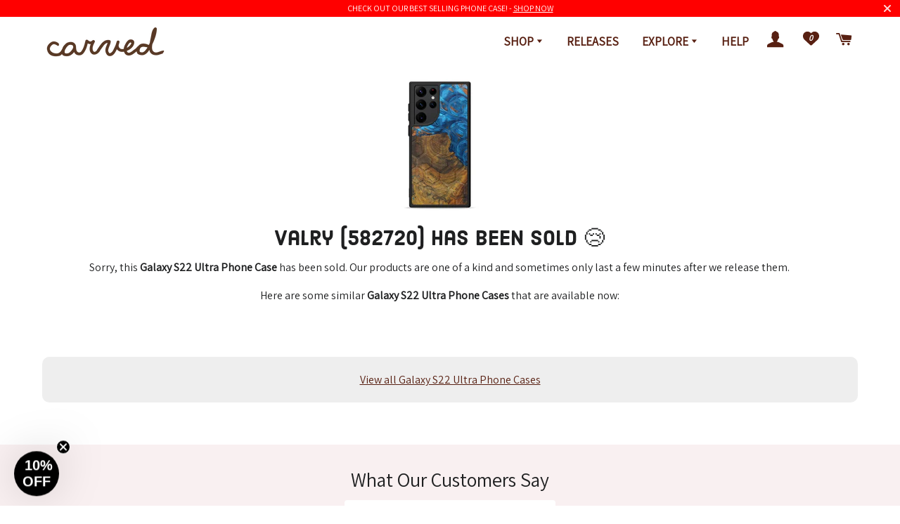

--- FILE ---
content_type: text/html; charset=utf-8
request_url: https://www.carved.com/products/galaxy-s22-ultra-wood-resin-phone-case-valry-tactile-582720
body_size: 39750
content:
<!doctype html>
<html class="no-js" lang="en">
<head>

    
    
    
    
    
      
      
    
  

  <!-- CSS ================================================== -->

  
  <link href="//www.carved.com/cdn/shop/t/265/assets/timber-and-theme.scss.css?v=113575881359861346051762886536" rel="stylesheet" type="text/css" media="all" />
  <link href="//www.carved.com/cdn/shop/t/265/assets/main.css?v=159198483103708435441762886536" rel="stylesheet" type="text/css" media="all" /> 

  <link rel="alternate stylesheet" type="text/css" href="//www.carved.com/cdn/shop/t/265/assets/accessible.css?v=139351245582233636181762886536" title="accessible">

  <!-- Basic page needs ================================================== -->
  <meta charset="utf-8">
  <meta http-equiv="X-UA-Compatible" content="IE=edge,chrome=1">
  <script type="application/ld+json">
    {
        "@context": "https://schema.org",
        "@type": "Organization",
        "name": "Carved",
        "url": "https://www.carved.com",
        "description": "We design and make unique, handmade wooden goods that you&#39;ll be proud to carry. Shop for Wood &amp; Resin Phone Cases, Bracelets, Wallets, Wireless Chargers &amp; more. Apple iPhone, Samsung Galaxy. Made with love in Northern Indiana.",
        "sameAs": [
            "https://www.facebook.com/carvedllc",
            "https://twitter.com/CarvedLLC",
            "https://instagram.com/carved",
            "https://www.youtube.com/channel/UCYtwUhT9eOOzJR2PagGFN7Q",
            "https://www.linkedin.com/company/carved",
            "https://www.pinterest.com/carvedhq/",
            "https://www.amazon.com/stores/Carved/page/50FFEA72-52EF-4F0F-B075-8386DA99D4C5"
          ]
    }
</script>

  
  
    <link rel="shortcut icon" href="//www.carved.com/cdn/shop/files/mini-tree-ring_32x32.png?v=1613735216" type="image/png" />
  
  <meta name="facebook-domain-verification" content="slyvuiygqv46jtli7pz622akeew3ld" />

  <!-- Title and description ================================================== -->
  <title>
  Galaxy S22 Ultra Wood+Resin Phone Case - Valry (Tactile, 582720) - Carved
  </title>

  
  <meta name="description" content="Our Wood+Resin Phone Cases are completely unmatched in creativity and uniqueness. Inspired by the beauty of our earth from the perspective of a satellite, each case is carefully made one at a time. Protective outer rubber shell Perfectly fits your Galaxy S22 Ultra Keeps your phone safe from drops Works with our wireles">
  

  <meta name="theme-color" content="#582012" />

  <!-- Helpers ================================================== -->
  <!-- /snippets/social-meta-tags.liquid -->


<meta property="fb:app_id" content="2072529979507190" />





  <meta property="product:brand" content="Carved">

  
    
      <meta property="product:availability" content="out of stock">
    
  

  <meta property="product:condition" content="new">

  

  
  

  <meta property="og:category" content="Galaxy S22 Ultra Phone Case" />
  <meta property="og:color" content="Tactile" />

  
  



<meta property="og:site_name" content="Carved">
<meta property="og:url" content="https://www.carved.com/products/galaxy-s22-ultra-wood-resin-phone-case-valry-tactile-582720">
<meta property="og:title" content="Galaxy S22 Ultra Wood+Resin Phone Case - Valry (Tactile, 582720)">
<meta property="og:type" content="product">
<meta property="og:product_type" content="Galaxy S22 Ultra Phone Case">
<meta property="og:description" content="Our Wood+Resin Phone Cases are completely unmatched in creativity and uniqueness. Inspired by the beauty of our earth from the perspective of a satellite, each case is carefully made one at a time. Protective outer rubber shell Perfectly fits your Galaxy S22 Ultra Keeps your phone safe from drops Works with our wireles">

    <meta property="product:price:amount" content="52.00">
    <meta property="product:price:currency" content="USD">
  
  <meta property="product:retailer_item_id" content="7005188292745">
  <meta property="product:retailer_id" content="7005188292745">
  <meta property="product:item_group_id" content="Galaxy S22 Ultra Phone Case">
  <meta property="product:product_type" content="Galaxy S22 Ultra Phone Case">
  <meta property="product:custom_label_0" content="Galaxy S22 Ultra Phone Case">
  <meta property="product:custom_label_1" content="Tactile">

<meta property="og:image" content="//www.carved.com/cdn/shop/products/white-2500-6-3-2020_f8670e94-ae4c-4400-a7ba-688c50f8508e_800x1200.jpg?v=1662132040"><meta property="og:image:width" content="1200">
      <meta property="og:image:height" content="1200">
<meta property="og:image:secure_url" content="//www.carved.com/cdn/shop/products/white-2500-6-3-2020_f8670e94-ae4c-4400-a7ba-688c50f8508e_800x1200.jpg?v=1662132040"><meta property="og:image:width" content="1200">
      <meta property="og:image:height" content="1200">


<meta name="twitter:card" content="summary_large_image">
<meta name="twitter:title" content="Galaxy S22 Ultra Wood+Resin Phone Case - Valry (Tactile, 582720)">
<meta name="twitter:description" content="Our Wood+Resin Phone Cases are completely unmatched in creativity and uniqueness. Inspired by the beauty of our earth from the perspective of a satellite, each case is carefully made one at a time. Protective outer rubber shell Perfectly fits your Galaxy S22 Ultra Keeps your phone safe from drops Works with our wireles">

  
    <link rel="canonical" href="https://www.carved.com/products/galaxy-s22-ultra-wood-resin-phone-case-valry-tactile-582720">



 <script type="application/ld+json">
    {
        "@context": "https://schema.org",
        "@type": "Organization",
        "name": "Carved",
        "url": "https://www.carved.com",
        "description": "We design and make unique, handmade wooden goods that you&#39;ll be proud to carry. Shop for Wood &amp; Resin Phone Cases, Bracelets, Wallets, Wireless Chargers &amp; more. Apple iPhone, Samsung Galaxy. Made with love in Northern Indiana.",
        "sameAs": [
            "https://www.facebook.com/carvedllc",
            "https://twitter.com/CarvedLLC",
            "https://instagram.com/carved",
            "https://www.youtube.com/channel/UCYtwUhT9eOOzJR2PagGFN7Q",
            "https://www.linkedin.com/company/carved",
            "https://www.pinterest.com/carvedhq/",
            "https://www.amazon.com/stores/Carved/page/50FFEA72-52EF-4F0F-B075-8386DA99D4C5"
          ]
    }
</script>
  
  <meta name="viewport" content="width=device-width,initial-scale=1,shrink-to-fit=no">


  <!-- Sections ================================================== -->
  <script>
    window.theme = window.theme || {};
    theme.strings = {
      zoomClose: "Close (Esc)",
      zoomPrev: "Previous (Left arrow key)",
      zoomNext: "Next (Right arrow key)",
      moneyFormat: "${{amount}}",
      addressError: "Error looking up that address",
      addressNoResults: "No results for that address",
      addressQueryLimit: "You have exceeded the Google API usage limit. Consider upgrading to a \u003ca href=\"https:\/\/developers.google.com\/maps\/premium\/usage-limits\"\u003ePremium Plan\u003c\/a\u003e.",
      authError: "There was a problem authenticating your Google Maps account.",
      cartEmpty: "Your cart is currently empty.",
      cartCookie: "Enable cookies to use the shopping cart",
      cartSavings: "You're saving [savings]",
      productSlideLabel: "Slide [slide_number] of [slide_max]."
    };
    theme.settings = {
      cartType: "page",
      gridType: null
    };
  </script>
  
  
  

  <script defer src="//www.carved.com/cdn/shop/t/265/assets/theme-minimal.js?v=56137808001252710641762886536"></script>
  
  <script type='text/javascript' src="//wjs.wurflcloud.com/wurfl.js"></script>
  <script src="//www.carved.com/cdn/shop/t/265/assets/carved-meta-points.js?v=33607164788764172081762886536" type="text/javascript"></script>
  <script src="//www.carved.com/cdn/shop/t/265/assets/combined-js.js?v=113533208505702601311762886536" type="text/javascript"></script>

    
  
  <!-- Header hook for plugins ================================================== -->
  <!-- template: product -->

  
  
  
  
  <script>window.performance && window.performance.mark && window.performance.mark('shopify.content_for_header.start');</script><meta name="facebook-domain-verification" content="i2em289kc7eizbu2yf5u93gm1qzlfr">
<meta id="shopify-digital-wallet" name="shopify-digital-wallet" content="/26797450/digital_wallets/dialog">
<meta name="shopify-checkout-api-token" content="288a2dfb56f9bd4a54b81fa21d055053">
<meta id="in-context-paypal-metadata" data-shop-id="26797450" data-venmo-supported="false" data-environment="production" data-locale="en_US" data-paypal-v4="true" data-currency="USD">
<link rel="alternate" type="application/json+oembed" href="https://www.carved.com/products/galaxy-s22-ultra-wood-resin-phone-case-valry-tactile-582720.oembed">
<script async="async" src="/checkouts/internal/preloads.js?locale=en-US"></script>
<link rel="preconnect" href="https://shop.app" crossorigin="anonymous">
<script async="async" src="https://shop.app/checkouts/internal/preloads.js?locale=en-US&shop_id=26797450" crossorigin="anonymous"></script>
<script id="apple-pay-shop-capabilities" type="application/json">{"shopId":26797450,"countryCode":"US","currencyCode":"USD","merchantCapabilities":["supports3DS"],"merchantId":"gid:\/\/shopify\/Shop\/26797450","merchantName":"Carved","requiredBillingContactFields":["postalAddress","email"],"requiredShippingContactFields":["postalAddress","email"],"shippingType":"shipping","supportedNetworks":["visa","masterCard","amex","discover","elo","jcb"],"total":{"type":"pending","label":"Carved","amount":"1.00"},"shopifyPaymentsEnabled":true,"supportsSubscriptions":true}</script>
<script id="shopify-features" type="application/json">{"accessToken":"288a2dfb56f9bd4a54b81fa21d055053","betas":["rich-media-storefront-analytics"],"domain":"www.carved.com","predictiveSearch":true,"shopId":26797450,"locale":"en"}</script>
<script>var Shopify = Shopify || {};
Shopify.shop = "carvedx.myshopify.com";
Shopify.locale = "en";
Shopify.currency = {"active":"USD","rate":"1.0"};
Shopify.country = "US";
Shopify.theme = {"name":"4.6.6","id":148557463689,"schema_name":"Brooklyn","schema_version":"17.0.1","theme_store_id":730,"role":"main"};
Shopify.theme.handle = "null";
Shopify.theme.style = {"id":null,"handle":null};
Shopify.cdnHost = "www.carved.com/cdn";
Shopify.routes = Shopify.routes || {};
Shopify.routes.root = "/";</script>
<script type="module">!function(o){(o.Shopify=o.Shopify||{}).modules=!0}(window);</script>
<script>!function(o){function n(){var o=[];function n(){o.push(Array.prototype.slice.apply(arguments))}return n.q=o,n}var t=o.Shopify=o.Shopify||{};t.loadFeatures=n(),t.autoloadFeatures=n()}(window);</script>
<script>
  window.ShopifyPay = window.ShopifyPay || {};
  window.ShopifyPay.apiHost = "shop.app\/pay";
  window.ShopifyPay.redirectState = null;
</script>
<script id="shop-js-analytics" type="application/json">{"pageType":"product"}</script>
<script defer="defer" async type="module" src="//www.carved.com/cdn/shopifycloud/shop-js/modules/v2/client.init-shop-cart-sync_BdyHc3Nr.en.esm.js"></script>
<script defer="defer" async type="module" src="//www.carved.com/cdn/shopifycloud/shop-js/modules/v2/chunk.common_Daul8nwZ.esm.js"></script>
<script type="module">
  await import("//www.carved.com/cdn/shopifycloud/shop-js/modules/v2/client.init-shop-cart-sync_BdyHc3Nr.en.esm.js");
await import("//www.carved.com/cdn/shopifycloud/shop-js/modules/v2/chunk.common_Daul8nwZ.esm.js");

  window.Shopify.SignInWithShop?.initShopCartSync?.({"fedCMEnabled":true,"windoidEnabled":true});

</script>
<script>
  window.Shopify = window.Shopify || {};
  if (!window.Shopify.featureAssets) window.Shopify.featureAssets = {};
  window.Shopify.featureAssets['shop-js'] = {"shop-cart-sync":["modules/v2/client.shop-cart-sync_QYOiDySF.en.esm.js","modules/v2/chunk.common_Daul8nwZ.esm.js"],"init-fed-cm":["modules/v2/client.init-fed-cm_DchLp9rc.en.esm.js","modules/v2/chunk.common_Daul8nwZ.esm.js"],"shop-button":["modules/v2/client.shop-button_OV7bAJc5.en.esm.js","modules/v2/chunk.common_Daul8nwZ.esm.js"],"init-windoid":["modules/v2/client.init-windoid_DwxFKQ8e.en.esm.js","modules/v2/chunk.common_Daul8nwZ.esm.js"],"shop-cash-offers":["modules/v2/client.shop-cash-offers_DWtL6Bq3.en.esm.js","modules/v2/chunk.common_Daul8nwZ.esm.js","modules/v2/chunk.modal_CQq8HTM6.esm.js"],"shop-toast-manager":["modules/v2/client.shop-toast-manager_CX9r1SjA.en.esm.js","modules/v2/chunk.common_Daul8nwZ.esm.js"],"init-shop-email-lookup-coordinator":["modules/v2/client.init-shop-email-lookup-coordinator_UhKnw74l.en.esm.js","modules/v2/chunk.common_Daul8nwZ.esm.js"],"pay-button":["modules/v2/client.pay-button_DzxNnLDY.en.esm.js","modules/v2/chunk.common_Daul8nwZ.esm.js"],"avatar":["modules/v2/client.avatar_BTnouDA3.en.esm.js"],"init-shop-cart-sync":["modules/v2/client.init-shop-cart-sync_BdyHc3Nr.en.esm.js","modules/v2/chunk.common_Daul8nwZ.esm.js"],"shop-login-button":["modules/v2/client.shop-login-button_D8B466_1.en.esm.js","modules/v2/chunk.common_Daul8nwZ.esm.js","modules/v2/chunk.modal_CQq8HTM6.esm.js"],"init-customer-accounts-sign-up":["modules/v2/client.init-customer-accounts-sign-up_C8fpPm4i.en.esm.js","modules/v2/client.shop-login-button_D8B466_1.en.esm.js","modules/v2/chunk.common_Daul8nwZ.esm.js","modules/v2/chunk.modal_CQq8HTM6.esm.js"],"init-shop-for-new-customer-accounts":["modules/v2/client.init-shop-for-new-customer-accounts_CVTO0Ztu.en.esm.js","modules/v2/client.shop-login-button_D8B466_1.en.esm.js","modules/v2/chunk.common_Daul8nwZ.esm.js","modules/v2/chunk.modal_CQq8HTM6.esm.js"],"init-customer-accounts":["modules/v2/client.init-customer-accounts_dRgKMfrE.en.esm.js","modules/v2/client.shop-login-button_D8B466_1.en.esm.js","modules/v2/chunk.common_Daul8nwZ.esm.js","modules/v2/chunk.modal_CQq8HTM6.esm.js"],"shop-follow-button":["modules/v2/client.shop-follow-button_CkZpjEct.en.esm.js","modules/v2/chunk.common_Daul8nwZ.esm.js","modules/v2/chunk.modal_CQq8HTM6.esm.js"],"lead-capture":["modules/v2/client.lead-capture_BntHBhfp.en.esm.js","modules/v2/chunk.common_Daul8nwZ.esm.js","modules/v2/chunk.modal_CQq8HTM6.esm.js"],"checkout-modal":["modules/v2/client.checkout-modal_CfxcYbTm.en.esm.js","modules/v2/chunk.common_Daul8nwZ.esm.js","modules/v2/chunk.modal_CQq8HTM6.esm.js"],"shop-login":["modules/v2/client.shop-login_Da4GZ2H6.en.esm.js","modules/v2/chunk.common_Daul8nwZ.esm.js","modules/v2/chunk.modal_CQq8HTM6.esm.js"],"payment-terms":["modules/v2/client.payment-terms_MV4M3zvL.en.esm.js","modules/v2/chunk.common_Daul8nwZ.esm.js","modules/v2/chunk.modal_CQq8HTM6.esm.js"]};
</script>
<script>(function() {
  var isLoaded = false;
  function asyncLoad() {
    if (isLoaded) return;
    isLoaded = true;
    var urls = ["https:\/\/loox.io\/widget\/Vy-N8T0rS6\/loox.1668083252090.js?shop=carvedx.myshopify.com"];
    for (var i = 0; i < urls.length; i++) {
      var s = document.createElement('script');
      s.type = 'text/javascript';
      s.async = true;
      s.src = urls[i];
      var x = document.getElementsByTagName('script')[0];
      x.parentNode.insertBefore(s, x);
    }
  };
  if(window.attachEvent) {
    window.attachEvent('onload', asyncLoad);
  } else {
    window.addEventListener('load', asyncLoad, false);
  }
})();</script>
<script id="__st">var __st={"a":26797450,"offset":-18000,"reqid":"df78905c-b4a7-448c-a0ae-bc874c40c4fd-1768989689","pageurl":"www.carved.com\/products\/galaxy-s22-ultra-wood-resin-phone-case-valry-tactile-582720","u":"d46a4a728f1b","p":"product","rtyp":"product","rid":7005188292745};</script>
<script>window.ShopifyPaypalV4VisibilityTracking = true;</script>
<script id="captcha-bootstrap">!function(){'use strict';const t='contact',e='account',n='new_comment',o=[[t,t],['blogs',n],['comments',n],[t,'customer']],c=[[e,'customer_login'],[e,'guest_login'],[e,'recover_customer_password'],[e,'create_customer']],r=t=>t.map((([t,e])=>`form[action*='/${t}']:not([data-nocaptcha='true']) input[name='form_type'][value='${e}']`)).join(','),a=t=>()=>t?[...document.querySelectorAll(t)].map((t=>t.form)):[];function s(){const t=[...o],e=r(t);return a(e)}const i='password',u='form_key',d=['recaptcha-v3-token','g-recaptcha-response','h-captcha-response',i],f=()=>{try{return window.sessionStorage}catch{return}},m='__shopify_v',_=t=>t.elements[u];function p(t,e,n=!1){try{const o=window.sessionStorage,c=JSON.parse(o.getItem(e)),{data:r}=function(t){const{data:e,action:n}=t;return t[m]||n?{data:e,action:n}:{data:t,action:n}}(c);for(const[e,n]of Object.entries(r))t.elements[e]&&(t.elements[e].value=n);n&&o.removeItem(e)}catch(o){console.error('form repopulation failed',{error:o})}}const l='form_type',E='cptcha';function T(t){t.dataset[E]=!0}const w=window,h=w.document,L='Shopify',v='ce_forms',y='captcha';let A=!1;((t,e)=>{const n=(g='f06e6c50-85a8-45c8-87d0-21a2b65856fe',I='https://cdn.shopify.com/shopifycloud/storefront-forms-hcaptcha/ce_storefront_forms_captcha_hcaptcha.v1.5.2.iife.js',D={infoText:'Protected by hCaptcha',privacyText:'Privacy',termsText:'Terms'},(t,e,n)=>{const o=w[L][v],c=o.bindForm;if(c)return c(t,g,e,D).then(n);var r;o.q.push([[t,g,e,D],n]),r=I,A||(h.body.append(Object.assign(h.createElement('script'),{id:'captcha-provider',async:!0,src:r})),A=!0)});var g,I,D;w[L]=w[L]||{},w[L][v]=w[L][v]||{},w[L][v].q=[],w[L][y]=w[L][y]||{},w[L][y].protect=function(t,e){n(t,void 0,e),T(t)},Object.freeze(w[L][y]),function(t,e,n,w,h,L){const[v,y,A,g]=function(t,e,n){const i=e?o:[],u=t?c:[],d=[...i,...u],f=r(d),m=r(i),_=r(d.filter((([t,e])=>n.includes(e))));return[a(f),a(m),a(_),s()]}(w,h,L),I=t=>{const e=t.target;return e instanceof HTMLFormElement?e:e&&e.form},D=t=>v().includes(t);t.addEventListener('submit',(t=>{const e=I(t);if(!e)return;const n=D(e)&&!e.dataset.hcaptchaBound&&!e.dataset.recaptchaBound,o=_(e),c=g().includes(e)&&(!o||!o.value);(n||c)&&t.preventDefault(),c&&!n&&(function(t){try{if(!f())return;!function(t){const e=f();if(!e)return;const n=_(t);if(!n)return;const o=n.value;o&&e.removeItem(o)}(t);const e=Array.from(Array(32),(()=>Math.random().toString(36)[2])).join('');!function(t,e){_(t)||t.append(Object.assign(document.createElement('input'),{type:'hidden',name:u})),t.elements[u].value=e}(t,e),function(t,e){const n=f();if(!n)return;const o=[...t.querySelectorAll(`input[type='${i}']`)].map((({name:t})=>t)),c=[...d,...o],r={};for(const[a,s]of new FormData(t).entries())c.includes(a)||(r[a]=s);n.setItem(e,JSON.stringify({[m]:1,action:t.action,data:r}))}(t,e)}catch(e){console.error('failed to persist form',e)}}(e),e.submit())}));const S=(t,e)=>{t&&!t.dataset[E]&&(n(t,e.some((e=>e===t))),T(t))};for(const o of['focusin','change'])t.addEventListener(o,(t=>{const e=I(t);D(e)&&S(e,y())}));const B=e.get('form_key'),M=e.get(l),P=B&&M;t.addEventListener('DOMContentLoaded',(()=>{const t=y();if(P)for(const e of t)e.elements[l].value===M&&p(e,B);[...new Set([...A(),...v().filter((t=>'true'===t.dataset.shopifyCaptcha))])].forEach((e=>S(e,t)))}))}(h,new URLSearchParams(w.location.search),n,t,e,['guest_login'])})(!0,!0)}();</script>
<script integrity="sha256-4kQ18oKyAcykRKYeNunJcIwy7WH5gtpwJnB7kiuLZ1E=" data-source-attribution="shopify.loadfeatures" defer="defer" src="//www.carved.com/cdn/shopifycloud/storefront/assets/storefront/load_feature-a0a9edcb.js" crossorigin="anonymous"></script>
<script crossorigin="anonymous" defer="defer" src="//www.carved.com/cdn/shopifycloud/storefront/assets/shopify_pay/storefront-65b4c6d7.js?v=20250812"></script>
<script data-source-attribution="shopify.dynamic_checkout.dynamic.init">var Shopify=Shopify||{};Shopify.PaymentButton=Shopify.PaymentButton||{isStorefrontPortableWallets:!0,init:function(){window.Shopify.PaymentButton.init=function(){};var t=document.createElement("script");t.src="https://www.carved.com/cdn/shopifycloud/portable-wallets/latest/portable-wallets.en.js",t.type="module",document.head.appendChild(t)}};
</script>
<script data-source-attribution="shopify.dynamic_checkout.buyer_consent">
  function portableWalletsHideBuyerConsent(e){var t=document.getElementById("shopify-buyer-consent"),n=document.getElementById("shopify-subscription-policy-button");t&&n&&(t.classList.add("hidden"),t.setAttribute("aria-hidden","true"),n.removeEventListener("click",e))}function portableWalletsShowBuyerConsent(e){var t=document.getElementById("shopify-buyer-consent"),n=document.getElementById("shopify-subscription-policy-button");t&&n&&(t.classList.remove("hidden"),t.removeAttribute("aria-hidden"),n.addEventListener("click",e))}window.Shopify?.PaymentButton&&(window.Shopify.PaymentButton.hideBuyerConsent=portableWalletsHideBuyerConsent,window.Shopify.PaymentButton.showBuyerConsent=portableWalletsShowBuyerConsent);
</script>
<script data-source-attribution="shopify.dynamic_checkout.cart.bootstrap">document.addEventListener("DOMContentLoaded",(function(){function t(){return document.querySelector("shopify-accelerated-checkout-cart, shopify-accelerated-checkout")}if(t())Shopify.PaymentButton.init();else{new MutationObserver((function(e,n){t()&&(Shopify.PaymentButton.init(),n.disconnect())})).observe(document.body,{childList:!0,subtree:!0})}}));
</script>
<link id="shopify-accelerated-checkout-styles" rel="stylesheet" media="screen" href="https://www.carved.com/cdn/shopifycloud/portable-wallets/latest/accelerated-checkout-backwards-compat.css" crossorigin="anonymous">
<style id="shopify-accelerated-checkout-cart">
        #shopify-buyer-consent {
  margin-top: 1em;
  display: inline-block;
  width: 100%;
}

#shopify-buyer-consent.hidden {
  display: none;
}

#shopify-subscription-policy-button {
  background: none;
  border: none;
  padding: 0;
  text-decoration: underline;
  font-size: inherit;
  cursor: pointer;
}

#shopify-subscription-policy-button::before {
  box-shadow: none;
}

      </style>

<script>window.performance && window.performance.mark && window.performance.mark('shopify.content_for_header.end');</script>
 
  

  <script>
    $(window).on('load', function() {
      //fb login redirects
      if (Cookies.get('redirect_url')) {
        var redirectURL = Cookies.get('redirect_url');
        Cookies.remove('redirect_url');
        $(location).attr('href',redirectURL);
      };
    })
  </script>

    <script type="text/javascript">
        (function(c,l,a,r,i,t,y){
            c[a]=c[a]||function(){(c[a].q=c[a].q||[]).push(arguments)};
            t=l.createElement(r);t.async=1;t.src="https://www.clarity.ms/tag/"+i;
            y=l.getElementsByTagName(r)[0];y.parentNode.insertBefore(t,y);
        })(window, document, "clarity", "script", "bjlc5oeiot");
    </script>

  <script
  id="marathon-data-pixel-script"
  async
  src="https://pixel.marathondataco.com/pixel.js?companyId=cm8kmn0iq0020107jo4wddb4e"
></script> 

    <script>
      window.Shopify = window.Shopify || {theme: {id: 148557463689, role: 'main' } };
      window._template = {
          directory: "",
          name: "product",
          suffix: ""
      };
    </script>


	<script>var loox_global_hash = '1768985960906';</script><style>.loox-reviews-default { max-width: 1200px; margin: 0 auto; }.loox-rating .loox-icon { color:#653C28; }
:root { --lxs-rating-icon-color: #653C28; }</style>
  
<script>
  var scriptAppend = document.createElement('script');
  var version = new Date().getTime();
  scriptAppend.src = 'https://apps.omegatheme.com/facebook-pixel/client/loading-custom-event.js?v=' + version;
  document.querySelector('head').appendChild(scriptAppend)
</script>

<div class="ot-multi-pixel"></div>

  <meta property="omega:tags" content="artist_name:undefined, generic_type:Phone Case, material:Wood+Resin, Out of Stock, Phone Cases, product_type:Galaxy S22 Ultra Phone Case, recipe_name:Tactile, Samsung Device, slice_color:Tactile, slice_id:582720, Sold Wood+Resin Product, sold_date:9, sub_type:Galaxy S22 Ultra, sub_type_id:55, Wood+Resin, wood_species:Buckeye, ">
  <meta property="omega:product" content="7005188292745">
  <meta property="omega:product_type" content="Galaxy S22 Ultra Phone Case">
  <meta property="omega:collections" content="311868653705, 53926068268, ">





 <div class="ot-twitter-multi-pixel"></div>

  <meta property="omega:tags" content="artist_name:undefined, generic_type:Phone Case, material:Wood+Resin, Out of Stock, Phone Cases, product_type:Galaxy S22 Ultra Phone Case, recipe_name:Tactile, Samsung Device, slice_color:Tactile, slice_id:582720, Sold Wood+Resin Product, sold_date:9, sub_type:Galaxy S22 Ultra, sub_type_id:55, Wood+Resin, wood_species:Buckeye, ">
  <meta property="omega:product" content="7005188292745">
  <meta property="omega:product_type" content="Galaxy S22 Ultra Phone Case">
  <meta property="omega:collections" content="311868653705, 53926068268, ">





  
  <script>
    var arrayTwitterPixelTrack = [];
    var listTwitterPixelByType = [];
    var listTwitterPixelConversionByType = [];
    // console.log('shop.metafields:', '{"capi_Add to cart"=>"[{\"pixel_id\":\"tw-nw93f-pfd7v\"}]", "capi_Checkout Initiated"=>"[{\"pixel_id\":\"tw-nw93f-pfd81\"}]", "capi_Page view (formerly site visit)"=>"[{\"pixel_id\":\"tw-nw93f-pfd71\"}]", "capi_Purchase"=>"[{\"pixel_id\":\"tw-nw93f-pfd88\",\"ads_account_id\":\"275\"}]", "master_tw-nw93f-pfd71"=>"tw-nw93f-pfd71", "master_tw-nw93f-pfd7v"=>"tw-nw93f-pfd7v", "master_tw-nw93f-pfd81"=>"tw-nw93f-pfd81", "master_tw-nw93f-pfd88"=>"tw-nw93f-pfd88", "setting"=>"{\"id\":\"2891\",\"shop\":\"carvedx.myshopify.com\",\"enable\":\"1\",\"plan\":\"3\",\"active_plan_at\":null,\"timezone\":\"US/Eastern\",\"statusFeedback\":\"1\",\"lastUpdate\":\"2025-04-02 17:20:36\",\"timeOnline\":\"\",\"reasonDisable\":\"\",\"reasonOtherDisable\":\"\",\"DiscountCode\":\"\",\"usePixelFromShopify\":\"0\",\"PlanShopify\":\"shopify_plus\",\"price\":\"8.99\",\"list_delete_pixel_downgrade\":null,\"enable_web_pixel\":\"2025-04-02 17:13:50.0\",\"max_capi\":\"1\",\"additional_capi_purchased\":\"0\",\"is_use_pricing\":\"using\",\"plan_id\":\"0\"}"}');
  </script>
    
    

    
      <script>
        var otArrayTwitterPixelWithType = '[{"pixel_id":"tw-nw93f-pfd7v"}]'.trim().split(",");
        var otTwitterPixelEventType = 'capi_Add to cart'.trim().split("_")[1];
        listTwitterPixelConversionByType[otTwitterPixelEventType] = [{"pixel_id":"tw-nw93f-pfd7v"}];
      </script>
    

    
    

    
      <script>
        var otArrayTwitterPixelWithType = '[{"pixel_id":"tw-nw93f-pfd81"}]'.trim().split(",");
        var otTwitterPixelEventType = 'capi_Checkout Initiated'.trim().split("_")[1];
        listTwitterPixelConversionByType[otTwitterPixelEventType] = [{"pixel_id":"tw-nw93f-pfd81"}];
      </script>
    

    
    

    
      <script>
        var otArrayTwitterPixelWithType = '[{"pixel_id":"tw-nw93f-pfd71"}]'.trim().split(",");
        var otTwitterPixelEventType = 'capi_Page view (formerly site visit)'.trim().split("_")[1];
        listTwitterPixelConversionByType[otTwitterPixelEventType] = [{"pixel_id":"tw-nw93f-pfd71"}];
      </script>
    

    
    

    
      <script>
        var otArrayTwitterPixelWithType = '[{"pixel_id":"tw-nw93f-pfd88","ads_account_id":"275"}]'.trim().split(",");
        var otTwitterPixelEventType = 'capi_Purchase'.trim().split("_")[1];
        listTwitterPixelConversionByType[otTwitterPixelEventType] = [{"pixel_id":"tw-nw93f-pfd88","ads_account_id":"275"}];
      </script>
    

    
    

    

    
    

    

    
    

    

    
    

    

    
    

    

    
    

    
    
    


    
    
    


    
    
    

    
    
    

    
     
    

    
    

    
    
    


    
    
    


    
    
    

    
    
    

    
     
    

    
    

    
    
    


    
    
    


    
    
    

    
    
    

    
     
    

    
    

    
    
    


    
    
    


    
    
    

    
    
    

    
     
    

    
    

    
    
    


    
    
    


    
    
    

    
    
    
      
      <script>
        if (! arrayTwitterPixelTrack.includes('tw-nw93f-pfd71')) {
          arrayTwitterPixelTrack.push('tw-nw93f-pfd71');
        }
      </script>
    

    
     
    

    
    

    
    
    


    
    
    


    
    
    

    
    
    
      
      <script>
        if (! arrayTwitterPixelTrack.includes('tw-nw93f-pfd7v')) {
          arrayTwitterPixelTrack.push('tw-nw93f-pfd7v');
        }
      </script>
    

    
     
    

    
    

    
    
    


    
    
    


    
    
    

    
    
    
      
      <script>
        if (! arrayTwitterPixelTrack.includes('tw-nw93f-pfd81')) {
          arrayTwitterPixelTrack.push('tw-nw93f-pfd81');
        }
      </script>
    

    
     
    

    
    

    
    
    


    
    
    


    
    
    

    
    
    
      
      <script>
        if (! arrayTwitterPixelTrack.includes('tw-nw93f-pfd88')) {
          arrayTwitterPixelTrack.push('tw-nw93f-pfd88');
        }
      </script>
    

    
     
    

    
    

    
    
    


    
    
    


    
    
    

    
    
    

    
     
    
          <script>
              const OmegaTwitterPixelSettings = JSON.parse(JSON.stringify({"id":"2891","shop":"carvedx.myshopify.com","enable":"1","plan":"3","active_plan_at":null,"timezone":"US/Eastern","statusFeedback":"1","lastUpdate":"2025-04-02 17:20:36","timeOnline":"","reasonDisable":"","reasonOtherDisable":"","DiscountCode":"","usePixelFromShopify":"0","PlanShopify":"shopify_plus","price":"8.99","list_delete_pixel_downgrade":null,"enable_web_pixel":"2025-04-02 17:13:50.0","max_capi":"1","additional_capi_purchased":"0","is_use_pricing":"using","plan_id":"0"}));
              localStorage.setItem('ot_omega_twitter_pixel_setting', JSON.stringify(OmegaTwitterPixelSettings) );
          </script>
    



<!-- BEGIN app block: shopify://apps/klaviyo-email-marketing-sms/blocks/klaviyo-onsite-embed/2632fe16-c075-4321-a88b-50b567f42507 -->












  <script async src="https://static.klaviyo.com/onsite/js/HabfMU/klaviyo.js?company_id=HabfMU"></script>
  <script>!function(){if(!window.klaviyo){window._klOnsite=window._klOnsite||[];try{window.klaviyo=new Proxy({},{get:function(n,i){return"push"===i?function(){var n;(n=window._klOnsite).push.apply(n,arguments)}:function(){for(var n=arguments.length,o=new Array(n),w=0;w<n;w++)o[w]=arguments[w];var t="function"==typeof o[o.length-1]?o.pop():void 0,e=new Promise((function(n){window._klOnsite.push([i].concat(o,[function(i){t&&t(i),n(i)}]))}));return e}}})}catch(n){window.klaviyo=window.klaviyo||[],window.klaviyo.push=function(){var n;(n=window._klOnsite).push.apply(n,arguments)}}}}();</script>

  
    <script id="viewed_product">
      if (item == null) {
        var _learnq = _learnq || [];

        var MetafieldReviews = null
        var MetafieldYotpoRating = null
        var MetafieldYotpoCount = null
        var MetafieldLooxRating = null
        var MetafieldLooxCount = null
        var okendoProduct = null
        var okendoProductReviewCount = null
        var okendoProductReviewAverageValue = null
        try {
          // The following fields are used for Customer Hub recently viewed in order to add reviews.
          // This information is not part of __kla_viewed. Instead, it is part of __kla_viewed_reviewed_items
          MetafieldReviews = {};
          MetafieldYotpoRating = null
          MetafieldYotpoCount = null
          MetafieldLooxRating = null
          MetafieldLooxCount = null

          okendoProduct = null
          // If the okendo metafield is not legacy, it will error, which then requires the new json formatted data
          if (okendoProduct && 'error' in okendoProduct) {
            okendoProduct = null
          }
          okendoProductReviewCount = okendoProduct ? okendoProduct.reviewCount : null
          okendoProductReviewAverageValue = okendoProduct ? okendoProduct.reviewAverageValue : null
        } catch (error) {
          console.error('Error in Klaviyo onsite reviews tracking:', error);
        }

        var item = {
          Name: "Galaxy S22 Ultra Wood+Resin Phone Case - Valry (Tactile, 582720)",
          ProductID: 7005188292745,
          Categories: ["ADMIN- Everything Except Gift Cards","All Products"],
          ImageURL: "https://www.carved.com/cdn/shop/products/white-2500-6-3-2020_f8670e94-ae4c-4400-a7ba-688c50f8508e_grande.jpg?v=1662132040",
          URL: "https://www.carved.com/products/galaxy-s22-ultra-wood-resin-phone-case-valry-tactile-582720",
          Brand: "Carved",
          Price: "$52.00",
          Value: "52.00",
          CompareAtPrice: "$0.00"
        };
        _learnq.push(['track', 'Viewed Product', item]);
        _learnq.push(['trackViewedItem', {
          Title: item.Name,
          ItemId: item.ProductID,
          Categories: item.Categories,
          ImageUrl: item.ImageURL,
          Url: item.URL,
          Metadata: {
            Brand: item.Brand,
            Price: item.Price,
            Value: item.Value,
            CompareAtPrice: item.CompareAtPrice
          },
          metafields:{
            reviews: MetafieldReviews,
            yotpo:{
              rating: MetafieldYotpoRating,
              count: MetafieldYotpoCount,
            },
            loox:{
              rating: MetafieldLooxRating,
              count: MetafieldLooxCount,
            },
            okendo: {
              rating: okendoProductReviewAverageValue,
              count: okendoProductReviewCount,
            }
          }
        }]);
      }
    </script>
  




  <script>
    window.klaviyoReviewsProductDesignMode = false
  </script>



  <!-- BEGIN app snippet: customer-hub-data --><script>
  if (!window.customerHub) {
    window.customerHub = {};
  }
  window.customerHub.storefrontRoutes = {
    login: "https://www.carved.com/customer_authentication/redirect?locale=en&region_country=US?return_url=%2F%23k-hub",
    register: "https://account.carved.com?locale=en?return_url=%2F%23k-hub",
    logout: "/account/logout",
    profile: "/account",
    addresses: "/account/addresses",
  };
  
  window.customerHub.userId = null;
  
  window.customerHub.storeDomain = "carvedx.myshopify.com";

  
    window.customerHub.activeProduct = {
      name: "Galaxy S22 Ultra Wood+Resin Phone Case - Valry (Tactile, 582720)",
      category: null,
      imageUrl: "https://www.carved.com/cdn/shop/products/white-2500-6-3-2020_f8670e94-ae4c-4400-a7ba-688c50f8508e_grande.jpg?v=1662132040",
      id: "7005188292745",
      link: "https://www.carved.com/products/galaxy-s22-ultra-wood-resin-phone-case-valry-tactile-582720",
      variants: [
        
          {
            id: "40730362314889",
            
            imageUrl: null,
            
            price: "5200",
            currency: "USD",
            availableForSale: false,
            title: "Default Title",
          },
        
      ],
    };
    window.customerHub.activeProduct.variants.forEach((variant) => {
        
        variant.price = `${variant.price.slice(0, -2)}.${variant.price.slice(-2)}`;
    });
  

  
    window.customerHub.storeLocale = {
        currentLanguage: 'en',
        currentCountry: 'US',
        availableLanguages: [
          
            {
              iso_code: 'en',
              endonym_name: 'English'
            }
          
        ],
        availableCountries: [
          
            {
              iso_code: 'AF',
              name: 'Afghanistan',
              currency_code: 'AFN'
            },
          
            {
              iso_code: 'AX',
              name: 'Åland Islands',
              currency_code: 'EUR'
            },
          
            {
              iso_code: 'AL',
              name: 'Albania',
              currency_code: 'ALL'
            },
          
            {
              iso_code: 'DZ',
              name: 'Algeria',
              currency_code: 'DZD'
            },
          
            {
              iso_code: 'AD',
              name: 'Andorra',
              currency_code: 'EUR'
            },
          
            {
              iso_code: 'AO',
              name: 'Angola',
              currency_code: 'USD'
            },
          
            {
              iso_code: 'AI',
              name: 'Anguilla',
              currency_code: 'XCD'
            },
          
            {
              iso_code: 'AG',
              name: 'Antigua &amp; Barbuda',
              currency_code: 'XCD'
            },
          
            {
              iso_code: 'AR',
              name: 'Argentina',
              currency_code: 'USD'
            },
          
            {
              iso_code: 'AM',
              name: 'Armenia',
              currency_code: 'AMD'
            },
          
            {
              iso_code: 'AW',
              name: 'Aruba',
              currency_code: 'AWG'
            },
          
            {
              iso_code: 'AU',
              name: 'Australia',
              currency_code: 'AUD'
            },
          
            {
              iso_code: 'AT',
              name: 'Austria',
              currency_code: 'EUR'
            },
          
            {
              iso_code: 'AZ',
              name: 'Azerbaijan',
              currency_code: 'AZN'
            },
          
            {
              iso_code: 'BS',
              name: 'Bahamas',
              currency_code: 'BSD'
            },
          
            {
              iso_code: 'BH',
              name: 'Bahrain',
              currency_code: 'USD'
            },
          
            {
              iso_code: 'BD',
              name: 'Bangladesh',
              currency_code: 'BDT'
            },
          
            {
              iso_code: 'BB',
              name: 'Barbados',
              currency_code: 'BBD'
            },
          
            {
              iso_code: 'BY',
              name: 'Belarus',
              currency_code: 'USD'
            },
          
            {
              iso_code: 'BE',
              name: 'Belgium',
              currency_code: 'EUR'
            },
          
            {
              iso_code: 'BZ',
              name: 'Belize',
              currency_code: 'BZD'
            },
          
            {
              iso_code: 'BJ',
              name: 'Benin',
              currency_code: 'XOF'
            },
          
            {
              iso_code: 'BM',
              name: 'Bermuda',
              currency_code: 'USD'
            },
          
            {
              iso_code: 'BT',
              name: 'Bhutan',
              currency_code: 'USD'
            },
          
            {
              iso_code: 'BO',
              name: 'Bolivia',
              currency_code: 'BOB'
            },
          
            {
              iso_code: 'BA',
              name: 'Bosnia &amp; Herzegovina',
              currency_code: 'BAM'
            },
          
            {
              iso_code: 'BW',
              name: 'Botswana',
              currency_code: 'BWP'
            },
          
            {
              iso_code: 'BV',
              name: 'Bouvet Island',
              currency_code: 'USD'
            },
          
            {
              iso_code: 'BR',
              name: 'Brazil',
              currency_code: 'USD'
            },
          
            {
              iso_code: 'IO',
              name: 'British Indian Ocean Territory',
              currency_code: 'USD'
            },
          
            {
              iso_code: 'VG',
              name: 'British Virgin Islands',
              currency_code: 'USD'
            },
          
            {
              iso_code: 'BN',
              name: 'Brunei',
              currency_code: 'BND'
            },
          
            {
              iso_code: 'BG',
              name: 'Bulgaria',
              currency_code: 'EUR'
            },
          
            {
              iso_code: 'BF',
              name: 'Burkina Faso',
              currency_code: 'XOF'
            },
          
            {
              iso_code: 'BI',
              name: 'Burundi',
              currency_code: 'BIF'
            },
          
            {
              iso_code: 'KH',
              name: 'Cambodia',
              currency_code: 'KHR'
            },
          
            {
              iso_code: 'CM',
              name: 'Cameroon',
              currency_code: 'XAF'
            },
          
            {
              iso_code: 'CA',
              name: 'Canada',
              currency_code: 'CAD'
            },
          
            {
              iso_code: 'CV',
              name: 'Cape Verde',
              currency_code: 'CVE'
            },
          
            {
              iso_code: 'BQ',
              name: 'Caribbean Netherlands',
              currency_code: 'USD'
            },
          
            {
              iso_code: 'KY',
              name: 'Cayman Islands',
              currency_code: 'KYD'
            },
          
            {
              iso_code: 'CF',
              name: 'Central African Republic',
              currency_code: 'XAF'
            },
          
            {
              iso_code: 'TD',
              name: 'Chad',
              currency_code: 'XAF'
            },
          
            {
              iso_code: 'CL',
              name: 'Chile',
              currency_code: 'USD'
            },
          
            {
              iso_code: 'CN',
              name: 'China',
              currency_code: 'CNY'
            },
          
            {
              iso_code: 'CX',
              name: 'Christmas Island',
              currency_code: 'AUD'
            },
          
            {
              iso_code: 'CC',
              name: 'Cocos (Keeling) Islands',
              currency_code: 'AUD'
            },
          
            {
              iso_code: 'CO',
              name: 'Colombia',
              currency_code: 'USD'
            },
          
            {
              iso_code: 'KM',
              name: 'Comoros',
              currency_code: 'KMF'
            },
          
            {
              iso_code: 'CG',
              name: 'Congo - Brazzaville',
              currency_code: 'XAF'
            },
          
            {
              iso_code: 'CD',
              name: 'Congo - Kinshasa',
              currency_code: 'CDF'
            },
          
            {
              iso_code: 'CK',
              name: 'Cook Islands',
              currency_code: 'NZD'
            },
          
            {
              iso_code: 'CR',
              name: 'Costa Rica',
              currency_code: 'CRC'
            },
          
            {
              iso_code: 'CI',
              name: 'Côte d’Ivoire',
              currency_code: 'XOF'
            },
          
            {
              iso_code: 'HR',
              name: 'Croatia',
              currency_code: 'EUR'
            },
          
            {
              iso_code: 'CW',
              name: 'Curaçao',
              currency_code: 'ANG'
            },
          
            {
              iso_code: 'CY',
              name: 'Cyprus',
              currency_code: 'EUR'
            },
          
            {
              iso_code: 'CZ',
              name: 'Czechia',
              currency_code: 'CZK'
            },
          
            {
              iso_code: 'DK',
              name: 'Denmark',
              currency_code: 'DKK'
            },
          
            {
              iso_code: 'DJ',
              name: 'Djibouti',
              currency_code: 'DJF'
            },
          
            {
              iso_code: 'DM',
              name: 'Dominica',
              currency_code: 'XCD'
            },
          
            {
              iso_code: 'DO',
              name: 'Dominican Republic',
              currency_code: 'DOP'
            },
          
            {
              iso_code: 'EC',
              name: 'Ecuador',
              currency_code: 'USD'
            },
          
            {
              iso_code: 'EG',
              name: 'Egypt',
              currency_code: 'EGP'
            },
          
            {
              iso_code: 'SV',
              name: 'El Salvador',
              currency_code: 'USD'
            },
          
            {
              iso_code: 'GQ',
              name: 'Equatorial Guinea',
              currency_code: 'XAF'
            },
          
            {
              iso_code: 'ER',
              name: 'Eritrea',
              currency_code: 'USD'
            },
          
            {
              iso_code: 'EE',
              name: 'Estonia',
              currency_code: 'EUR'
            },
          
            {
              iso_code: 'SZ',
              name: 'Eswatini',
              currency_code: 'USD'
            },
          
            {
              iso_code: 'ET',
              name: 'Ethiopia',
              currency_code: 'ETB'
            },
          
            {
              iso_code: 'FK',
              name: 'Falkland Islands',
              currency_code: 'FKP'
            },
          
            {
              iso_code: 'FO',
              name: 'Faroe Islands',
              currency_code: 'DKK'
            },
          
            {
              iso_code: 'FJ',
              name: 'Fiji',
              currency_code: 'FJD'
            },
          
            {
              iso_code: 'FI',
              name: 'Finland',
              currency_code: 'EUR'
            },
          
            {
              iso_code: 'FR',
              name: 'France',
              currency_code: 'EUR'
            },
          
            {
              iso_code: 'GF',
              name: 'French Guiana',
              currency_code: 'EUR'
            },
          
            {
              iso_code: 'PF',
              name: 'French Polynesia',
              currency_code: 'XPF'
            },
          
            {
              iso_code: 'TF',
              name: 'French Southern Territories',
              currency_code: 'EUR'
            },
          
            {
              iso_code: 'GA',
              name: 'Gabon',
              currency_code: 'XOF'
            },
          
            {
              iso_code: 'GM',
              name: 'Gambia',
              currency_code: 'GMD'
            },
          
            {
              iso_code: 'GE',
              name: 'Georgia',
              currency_code: 'USD'
            },
          
            {
              iso_code: 'DE',
              name: 'Germany',
              currency_code: 'EUR'
            },
          
            {
              iso_code: 'GH',
              name: 'Ghana',
              currency_code: 'USD'
            },
          
            {
              iso_code: 'GI',
              name: 'Gibraltar',
              currency_code: 'GBP'
            },
          
            {
              iso_code: 'GR',
              name: 'Greece',
              currency_code: 'EUR'
            },
          
            {
              iso_code: 'GL',
              name: 'Greenland',
              currency_code: 'DKK'
            },
          
            {
              iso_code: 'GD',
              name: 'Grenada',
              currency_code: 'XCD'
            },
          
            {
              iso_code: 'GP',
              name: 'Guadeloupe',
              currency_code: 'EUR'
            },
          
            {
              iso_code: 'GT',
              name: 'Guatemala',
              currency_code: 'GTQ'
            },
          
            {
              iso_code: 'GG',
              name: 'Guernsey',
              currency_code: 'GBP'
            },
          
            {
              iso_code: 'GN',
              name: 'Guinea',
              currency_code: 'GNF'
            },
          
            {
              iso_code: 'GW',
              name: 'Guinea-Bissau',
              currency_code: 'XOF'
            },
          
            {
              iso_code: 'GY',
              name: 'Guyana',
              currency_code: 'GYD'
            },
          
            {
              iso_code: 'HT',
              name: 'Haiti',
              currency_code: 'USD'
            },
          
            {
              iso_code: 'HM',
              name: 'Heard &amp; McDonald Islands',
              currency_code: 'AUD'
            },
          
            {
              iso_code: 'HN',
              name: 'Honduras',
              currency_code: 'HNL'
            },
          
            {
              iso_code: 'HK',
              name: 'Hong Kong SAR',
              currency_code: 'HKD'
            },
          
            {
              iso_code: 'HU',
              name: 'Hungary',
              currency_code: 'HUF'
            },
          
            {
              iso_code: 'IS',
              name: 'Iceland',
              currency_code: 'ISK'
            },
          
            {
              iso_code: 'IN',
              name: 'India',
              currency_code: 'INR'
            },
          
            {
              iso_code: 'ID',
              name: 'Indonesia',
              currency_code: 'IDR'
            },
          
            {
              iso_code: 'IQ',
              name: 'Iraq',
              currency_code: 'USD'
            },
          
            {
              iso_code: 'IE',
              name: 'Ireland',
              currency_code: 'EUR'
            },
          
            {
              iso_code: 'IM',
              name: 'Isle of Man',
              currency_code: 'GBP'
            },
          
            {
              iso_code: 'IL',
              name: 'Israel',
              currency_code: 'ILS'
            },
          
            {
              iso_code: 'IT',
              name: 'Italy',
              currency_code: 'EUR'
            },
          
            {
              iso_code: 'JM',
              name: 'Jamaica',
              currency_code: 'JMD'
            },
          
            {
              iso_code: 'JP',
              name: 'Japan',
              currency_code: 'JPY'
            },
          
            {
              iso_code: 'JE',
              name: 'Jersey',
              currency_code: 'USD'
            },
          
            {
              iso_code: 'JO',
              name: 'Jordan',
              currency_code: 'USD'
            },
          
            {
              iso_code: 'KZ',
              name: 'Kazakhstan',
              currency_code: 'KZT'
            },
          
            {
              iso_code: 'KE',
              name: 'Kenya',
              currency_code: 'KES'
            },
          
            {
              iso_code: 'KI',
              name: 'Kiribati',
              currency_code: 'USD'
            },
          
            {
              iso_code: 'XK',
              name: 'Kosovo',
              currency_code: 'EUR'
            },
          
            {
              iso_code: 'KW',
              name: 'Kuwait',
              currency_code: 'USD'
            },
          
            {
              iso_code: 'KG',
              name: 'Kyrgyzstan',
              currency_code: 'KGS'
            },
          
            {
              iso_code: 'LA',
              name: 'Laos',
              currency_code: 'LAK'
            },
          
            {
              iso_code: 'LV',
              name: 'Latvia',
              currency_code: 'EUR'
            },
          
            {
              iso_code: 'LB',
              name: 'Lebanon',
              currency_code: 'LBP'
            },
          
            {
              iso_code: 'LS',
              name: 'Lesotho',
              currency_code: 'USD'
            },
          
            {
              iso_code: 'LR',
              name: 'Liberia',
              currency_code: 'USD'
            },
          
            {
              iso_code: 'LY',
              name: 'Libya',
              currency_code: 'USD'
            },
          
            {
              iso_code: 'LI',
              name: 'Liechtenstein',
              currency_code: 'CHF'
            },
          
            {
              iso_code: 'LT',
              name: 'Lithuania',
              currency_code: 'EUR'
            },
          
            {
              iso_code: 'LU',
              name: 'Luxembourg',
              currency_code: 'EUR'
            },
          
            {
              iso_code: 'MO',
              name: 'Macao SAR',
              currency_code: 'MOP'
            },
          
            {
              iso_code: 'MG',
              name: 'Madagascar',
              currency_code: 'USD'
            },
          
            {
              iso_code: 'MW',
              name: 'Malawi',
              currency_code: 'MWK'
            },
          
            {
              iso_code: 'MY',
              name: 'Malaysia',
              currency_code: 'MYR'
            },
          
            {
              iso_code: 'MV',
              name: 'Maldives',
              currency_code: 'MVR'
            },
          
            {
              iso_code: 'ML',
              name: 'Mali',
              currency_code: 'XOF'
            },
          
            {
              iso_code: 'MT',
              name: 'Malta',
              currency_code: 'EUR'
            },
          
            {
              iso_code: 'MQ',
              name: 'Martinique',
              currency_code: 'EUR'
            },
          
            {
              iso_code: 'MR',
              name: 'Mauritania',
              currency_code: 'USD'
            },
          
            {
              iso_code: 'MU',
              name: 'Mauritius',
              currency_code: 'MUR'
            },
          
            {
              iso_code: 'YT',
              name: 'Mayotte',
              currency_code: 'EUR'
            },
          
            {
              iso_code: 'MX',
              name: 'Mexico',
              currency_code: 'USD'
            },
          
            {
              iso_code: 'MD',
              name: 'Moldova',
              currency_code: 'MDL'
            },
          
            {
              iso_code: 'MC',
              name: 'Monaco',
              currency_code: 'EUR'
            },
          
            {
              iso_code: 'MN',
              name: 'Mongolia',
              currency_code: 'MNT'
            },
          
            {
              iso_code: 'ME',
              name: 'Montenegro',
              currency_code: 'EUR'
            },
          
            {
              iso_code: 'MS',
              name: 'Montserrat',
              currency_code: 'XCD'
            },
          
            {
              iso_code: 'MA',
              name: 'Morocco',
              currency_code: 'MAD'
            },
          
            {
              iso_code: 'MZ',
              name: 'Mozambique',
              currency_code: 'USD'
            },
          
            {
              iso_code: 'MM',
              name: 'Myanmar (Burma)',
              currency_code: 'MMK'
            },
          
            {
              iso_code: 'NA',
              name: 'Namibia',
              currency_code: 'USD'
            },
          
            {
              iso_code: 'NR',
              name: 'Nauru',
              currency_code: 'AUD'
            },
          
            {
              iso_code: 'NP',
              name: 'Nepal',
              currency_code: 'NPR'
            },
          
            {
              iso_code: 'NL',
              name: 'Netherlands',
              currency_code: 'EUR'
            },
          
            {
              iso_code: 'AN',
              name: 'Netherlands Antilles',
              currency_code: 'ANG'
            },
          
            {
              iso_code: 'NC',
              name: 'New Caledonia',
              currency_code: 'XPF'
            },
          
            {
              iso_code: 'NZ',
              name: 'New Zealand',
              currency_code: 'NZD'
            },
          
            {
              iso_code: 'NI',
              name: 'Nicaragua',
              currency_code: 'NIO'
            },
          
            {
              iso_code: 'NE',
              name: 'Niger',
              currency_code: 'XOF'
            },
          
            {
              iso_code: 'NG',
              name: 'Nigeria',
              currency_code: 'NGN'
            },
          
            {
              iso_code: 'NU',
              name: 'Niue',
              currency_code: 'NZD'
            },
          
            {
              iso_code: 'NF',
              name: 'Norfolk Island',
              currency_code: 'AUD'
            },
          
            {
              iso_code: 'MK',
              name: 'North Macedonia',
              currency_code: 'MKD'
            },
          
            {
              iso_code: 'NO',
              name: 'Norway',
              currency_code: 'USD'
            },
          
            {
              iso_code: 'OM',
              name: 'Oman',
              currency_code: 'USD'
            },
          
            {
              iso_code: 'PK',
              name: 'Pakistan',
              currency_code: 'PKR'
            },
          
            {
              iso_code: 'PS',
              name: 'Palestinian Territories',
              currency_code: 'ILS'
            },
          
            {
              iso_code: 'PA',
              name: 'Panama',
              currency_code: 'USD'
            },
          
            {
              iso_code: 'PG',
              name: 'Papua New Guinea',
              currency_code: 'PGK'
            },
          
            {
              iso_code: 'PY',
              name: 'Paraguay',
              currency_code: 'PYG'
            },
          
            {
              iso_code: 'PE',
              name: 'Peru',
              currency_code: 'PEN'
            },
          
            {
              iso_code: 'PH',
              name: 'Philippines',
              currency_code: 'PHP'
            },
          
            {
              iso_code: 'PN',
              name: 'Pitcairn Islands',
              currency_code: 'NZD'
            },
          
            {
              iso_code: 'PL',
              name: 'Poland',
              currency_code: 'PLN'
            },
          
            {
              iso_code: 'PT',
              name: 'Portugal',
              currency_code: 'EUR'
            },
          
            {
              iso_code: 'QA',
              name: 'Qatar',
              currency_code: 'QAR'
            },
          
            {
              iso_code: 'RE',
              name: 'Réunion',
              currency_code: 'EUR'
            },
          
            {
              iso_code: 'RO',
              name: 'Romania',
              currency_code: 'RON'
            },
          
            {
              iso_code: 'RU',
              name: 'Russia',
              currency_code: 'USD'
            },
          
            {
              iso_code: 'RW',
              name: 'Rwanda',
              currency_code: 'RWF'
            },
          
            {
              iso_code: 'WS',
              name: 'Samoa',
              currency_code: 'WST'
            },
          
            {
              iso_code: 'SM',
              name: 'San Marino',
              currency_code: 'EUR'
            },
          
            {
              iso_code: 'ST',
              name: 'São Tomé &amp; Príncipe',
              currency_code: 'STD'
            },
          
            {
              iso_code: 'SA',
              name: 'Saudi Arabia',
              currency_code: 'SAR'
            },
          
            {
              iso_code: 'SN',
              name: 'Senegal',
              currency_code: 'XOF'
            },
          
            {
              iso_code: 'RS',
              name: 'Serbia',
              currency_code: 'RSD'
            },
          
            {
              iso_code: 'SC',
              name: 'Seychelles',
              currency_code: 'USD'
            },
          
            {
              iso_code: 'SL',
              name: 'Sierra Leone',
              currency_code: 'SLL'
            },
          
            {
              iso_code: 'SG',
              name: 'Singapore',
              currency_code: 'SGD'
            },
          
            {
              iso_code: 'SX',
              name: 'Sint Maarten',
              currency_code: 'ANG'
            },
          
            {
              iso_code: 'SK',
              name: 'Slovakia',
              currency_code: 'EUR'
            },
          
            {
              iso_code: 'SI',
              name: 'Slovenia',
              currency_code: 'EUR'
            },
          
            {
              iso_code: 'SB',
              name: 'Solomon Islands',
              currency_code: 'SBD'
            },
          
            {
              iso_code: 'SO',
              name: 'Somalia',
              currency_code: 'USD'
            },
          
            {
              iso_code: 'ZA',
              name: 'South Africa',
              currency_code: 'USD'
            },
          
            {
              iso_code: 'GS',
              name: 'South Georgia &amp; South Sandwich Islands',
              currency_code: 'GBP'
            },
          
            {
              iso_code: 'KR',
              name: 'South Korea',
              currency_code: 'KRW'
            },
          
            {
              iso_code: 'SS',
              name: 'South Sudan',
              currency_code: 'USD'
            },
          
            {
              iso_code: 'ES',
              name: 'Spain',
              currency_code: 'EUR'
            },
          
            {
              iso_code: 'LK',
              name: 'Sri Lanka',
              currency_code: 'LKR'
            },
          
            {
              iso_code: 'BL',
              name: 'St. Barthélemy',
              currency_code: 'EUR'
            },
          
            {
              iso_code: 'SH',
              name: 'St. Helena',
              currency_code: 'SHP'
            },
          
            {
              iso_code: 'KN',
              name: 'St. Kitts &amp; Nevis',
              currency_code: 'XCD'
            },
          
            {
              iso_code: 'LC',
              name: 'St. Lucia',
              currency_code: 'XCD'
            },
          
            {
              iso_code: 'MF',
              name: 'St. Martin',
              currency_code: 'EUR'
            },
          
            {
              iso_code: 'PM',
              name: 'St. Pierre &amp; Miquelon',
              currency_code: 'EUR'
            },
          
            {
              iso_code: 'VC',
              name: 'St. Vincent &amp; Grenadines',
              currency_code: 'XCD'
            },
          
            {
              iso_code: 'SD',
              name: 'Sudan',
              currency_code: 'USD'
            },
          
            {
              iso_code: 'SR',
              name: 'Suriname',
              currency_code: 'USD'
            },
          
            {
              iso_code: 'SJ',
              name: 'Svalbard &amp; Jan Mayen',
              currency_code: 'USD'
            },
          
            {
              iso_code: 'SE',
              name: 'Sweden',
              currency_code: 'SEK'
            },
          
            {
              iso_code: 'CH',
              name: 'Switzerland',
              currency_code: 'CHF'
            },
          
            {
              iso_code: 'TW',
              name: 'Taiwan',
              currency_code: 'TWD'
            },
          
            {
              iso_code: 'TJ',
              name: 'Tajikistan',
              currency_code: 'TJS'
            },
          
            {
              iso_code: 'TZ',
              name: 'Tanzania',
              currency_code: 'TZS'
            },
          
            {
              iso_code: 'TH',
              name: 'Thailand',
              currency_code: 'THB'
            },
          
            {
              iso_code: 'TL',
              name: 'Timor-Leste',
              currency_code: 'USD'
            },
          
            {
              iso_code: 'TG',
              name: 'Togo',
              currency_code: 'XOF'
            },
          
            {
              iso_code: 'TK',
              name: 'Tokelau',
              currency_code: 'NZD'
            },
          
            {
              iso_code: 'TO',
              name: 'Tonga',
              currency_code: 'TOP'
            },
          
            {
              iso_code: 'TT',
              name: 'Trinidad &amp; Tobago',
              currency_code: 'TTD'
            },
          
            {
              iso_code: 'TN',
              name: 'Tunisia',
              currency_code: 'USD'
            },
          
            {
              iso_code: 'TR',
              name: 'Türkiye',
              currency_code: 'USD'
            },
          
            {
              iso_code: 'TM',
              name: 'Turkmenistan',
              currency_code: 'USD'
            },
          
            {
              iso_code: 'TC',
              name: 'Turks &amp; Caicos Islands',
              currency_code: 'USD'
            },
          
            {
              iso_code: 'TV',
              name: 'Tuvalu',
              currency_code: 'AUD'
            },
          
            {
              iso_code: 'UM',
              name: 'U.S. Outlying Islands',
              currency_code: 'USD'
            },
          
            {
              iso_code: 'UG',
              name: 'Uganda',
              currency_code: 'UGX'
            },
          
            {
              iso_code: 'UA',
              name: 'Ukraine',
              currency_code: 'UAH'
            },
          
            {
              iso_code: 'AE',
              name: 'United Arab Emirates',
              currency_code: 'AED'
            },
          
            {
              iso_code: 'GB',
              name: 'United Kingdom',
              currency_code: 'GBP'
            },
          
            {
              iso_code: 'US',
              name: 'United States',
              currency_code: 'USD'
            },
          
            {
              iso_code: 'UY',
              name: 'Uruguay',
              currency_code: 'UYU'
            },
          
            {
              iso_code: 'UZ',
              name: 'Uzbekistan',
              currency_code: 'UZS'
            },
          
            {
              iso_code: 'VU',
              name: 'Vanuatu',
              currency_code: 'VUV'
            },
          
            {
              iso_code: 'VA',
              name: 'Vatican City',
              currency_code: 'EUR'
            },
          
            {
              iso_code: 'VE',
              name: 'Venezuela',
              currency_code: 'USD'
            },
          
            {
              iso_code: 'VN',
              name: 'Vietnam',
              currency_code: 'VND'
            },
          
            {
              iso_code: 'WF',
              name: 'Wallis &amp; Futuna',
              currency_code: 'XPF'
            },
          
            {
              iso_code: 'EH',
              name: 'Western Sahara',
              currency_code: 'MAD'
            },
          
            {
              iso_code: 'YE',
              name: 'Yemen',
              currency_code: 'YER'
            },
          
            {
              iso_code: 'ZM',
              name: 'Zambia',
              currency_code: 'USD'
            },
          
            {
              iso_code: 'ZW',
              name: 'Zimbabwe',
              currency_code: 'USD'
            }
          
        ]
    };
  
</script>
<!-- END app snippet -->





<!-- END app block --><!-- BEGIN app block: shopify://apps/elevar-conversion-tracking/blocks/dataLayerEmbed/bc30ab68-b15c-4311-811f-8ef485877ad6 -->



<script type="module" dynamic>
  const configUrl = "/a/elevar/static/configs/393078789938280717d5285b192d653fd2b1c5f8/config.js";
  const config = (await import(configUrl)).default;
  const scriptUrl = config.script_src_app_theme_embed;

  if (scriptUrl) {
    const { handler } = await import(scriptUrl);

    await handler(
      config,
      {
        cartData: {
  marketId: "749502601",
  attributes:{},
  cartTotal: "0.0",
  currencyCode:"USD",
  items: []
}
,
        user: {cartTotal: "0.0",
    currencyCode:"USD",customer: {},
}
,
        isOnCartPage:false,
        collectionView:null,
        searchResultsView:null,
        productView:{
    attributes:{},
    currencyCode:"USD",defaultVariant: {id:"WRS-GALAXYS22ULTRA_PHONECASE-VALRY_41559-582720",name:"Galaxy S22 Ultra Wood+Resin Phone Case - Valry (Tactile, 582720)",
        brand:"Carved",
        category:"Galaxy S22 Ultra Phone Case",
        variant:"Default Title",
        price: "52.0",
        productId: "7005188292745",
        variantId: "40730362314889",
        compareAtPrice: "0.0",image:"\/\/www.carved.com\/cdn\/shop\/products\/white-2500-6-3-2020_f8670e94-ae4c-4400-a7ba-688c50f8508e.jpg?v=1662132040",url:"\/products\/galaxy-s22-ultra-wood-resin-phone-case-valry-tactile-582720?variant=40730362314889"},items: [{id:"WRS-GALAXYS22ULTRA_PHONECASE-VALRY_41559-582720",name:"Galaxy S22 Ultra Wood+Resin Phone Case - Valry (Tactile, 582720)",
          brand:"Carved",
          category:"Galaxy S22 Ultra Phone Case",
          variant:"Default Title",
          price: "52.0",
          productId: "7005188292745",
          variantId: "40730362314889",
          compareAtPrice: "0.0",image:"\/\/www.carved.com\/cdn\/shop\/products\/white-2500-6-3-2020_f8670e94-ae4c-4400-a7ba-688c50f8508e.jpg?v=1662132040",url:"\/products\/galaxy-s22-ultra-wood-resin-phone-case-valry-tactile-582720?variant=40730362314889"},]
  },
        checkoutComplete: null
      }
    );
  }
</script>


<!-- END app block --><!-- BEGIN app block: shopify://apps/sc-easy-redirects/blocks/app/be3f8dbd-5d43-46b4-ba43-2d65046054c2 -->
    <!-- common for all pages -->
    
    
        
            <script src="https://cdn.shopify.com/extensions/264f3360-3201-4ab7-9087-2c63466c86a3/sc-easy-redirects-5/assets/esc-redirect-app.js" async></script>
        
    




<!-- END app block --><!-- BEGIN app block: shopify://apps/intelligems-a-b-testing/blocks/intelligems-script/fa83b64c-0c77-4c0c-b4b2-b94b42f5ef19 --><script>
  window._template = {
    directory: "",
    name: "product",
    suffix: "",
  };
  window.__productIdFromTemplate = 7005188292745;
  window.__plpCollectionIdFromTemplate = null;
</script>
<script type="module" blocking="render" fetchpriority="high" src="https://cdn.intelligems.io/esm/49c49ab83895/bundle.js" data-em-disable async></script>


<!-- END app block --><link href="https://monorail-edge.shopifysvc.com" rel="dns-prefetch">
<script>(function(){if ("sendBeacon" in navigator && "performance" in window) {try {var session_token_from_headers = performance.getEntriesByType('navigation')[0].serverTiming.find(x => x.name == '_s').description;} catch {var session_token_from_headers = undefined;}var session_cookie_matches = document.cookie.match(/_shopify_s=([^;]*)/);var session_token_from_cookie = session_cookie_matches && session_cookie_matches.length === 2 ? session_cookie_matches[1] : "";var session_token = session_token_from_headers || session_token_from_cookie || "";function handle_abandonment_event(e) {var entries = performance.getEntries().filter(function(entry) {return /monorail-edge.shopifysvc.com/.test(entry.name);});if (!window.abandonment_tracked && entries.length === 0) {window.abandonment_tracked = true;var currentMs = Date.now();var navigation_start = performance.timing.navigationStart;var payload = {shop_id: 26797450,url: window.location.href,navigation_start,duration: currentMs - navigation_start,session_token,page_type: "product"};window.navigator.sendBeacon("https://monorail-edge.shopifysvc.com/v1/produce", JSON.stringify({schema_id: "online_store_buyer_site_abandonment/1.1",payload: payload,metadata: {event_created_at_ms: currentMs,event_sent_at_ms: currentMs}}));}}window.addEventListener('pagehide', handle_abandonment_event);}}());</script>
<script id="web-pixels-manager-setup">(function e(e,d,r,n,o){if(void 0===o&&(o={}),!Boolean(null===(a=null===(i=window.Shopify)||void 0===i?void 0:i.analytics)||void 0===a?void 0:a.replayQueue)){var i,a;window.Shopify=window.Shopify||{};var t=window.Shopify;t.analytics=t.analytics||{};var s=t.analytics;s.replayQueue=[],s.publish=function(e,d,r){return s.replayQueue.push([e,d,r]),!0};try{self.performance.mark("wpm:start")}catch(e){}var l=function(){var e={modern:/Edge?\/(1{2}[4-9]|1[2-9]\d|[2-9]\d{2}|\d{4,})\.\d+(\.\d+|)|Firefox\/(1{2}[4-9]|1[2-9]\d|[2-9]\d{2}|\d{4,})\.\d+(\.\d+|)|Chrom(ium|e)\/(9{2}|\d{3,})\.\d+(\.\d+|)|(Maci|X1{2}).+ Version\/(15\.\d+|(1[6-9]|[2-9]\d|\d{3,})\.\d+)([,.]\d+|)( \(\w+\)|)( Mobile\/\w+|) Safari\/|Chrome.+OPR\/(9{2}|\d{3,})\.\d+\.\d+|(CPU[ +]OS|iPhone[ +]OS|CPU[ +]iPhone|CPU IPhone OS|CPU iPad OS)[ +]+(15[._]\d+|(1[6-9]|[2-9]\d|\d{3,})[._]\d+)([._]\d+|)|Android:?[ /-](13[3-9]|1[4-9]\d|[2-9]\d{2}|\d{4,})(\.\d+|)(\.\d+|)|Android.+Firefox\/(13[5-9]|1[4-9]\d|[2-9]\d{2}|\d{4,})\.\d+(\.\d+|)|Android.+Chrom(ium|e)\/(13[3-9]|1[4-9]\d|[2-9]\d{2}|\d{4,})\.\d+(\.\d+|)|SamsungBrowser\/([2-9]\d|\d{3,})\.\d+/,legacy:/Edge?\/(1[6-9]|[2-9]\d|\d{3,})\.\d+(\.\d+|)|Firefox\/(5[4-9]|[6-9]\d|\d{3,})\.\d+(\.\d+|)|Chrom(ium|e)\/(5[1-9]|[6-9]\d|\d{3,})\.\d+(\.\d+|)([\d.]+$|.*Safari\/(?![\d.]+ Edge\/[\d.]+$))|(Maci|X1{2}).+ Version\/(10\.\d+|(1[1-9]|[2-9]\d|\d{3,})\.\d+)([,.]\d+|)( \(\w+\)|)( Mobile\/\w+|) Safari\/|Chrome.+OPR\/(3[89]|[4-9]\d|\d{3,})\.\d+\.\d+|(CPU[ +]OS|iPhone[ +]OS|CPU[ +]iPhone|CPU IPhone OS|CPU iPad OS)[ +]+(10[._]\d+|(1[1-9]|[2-9]\d|\d{3,})[._]\d+)([._]\d+|)|Android:?[ /-](13[3-9]|1[4-9]\d|[2-9]\d{2}|\d{4,})(\.\d+|)(\.\d+|)|Mobile Safari.+OPR\/([89]\d|\d{3,})\.\d+\.\d+|Android.+Firefox\/(13[5-9]|1[4-9]\d|[2-9]\d{2}|\d{4,})\.\d+(\.\d+|)|Android.+Chrom(ium|e)\/(13[3-9]|1[4-9]\d|[2-9]\d{2}|\d{4,})\.\d+(\.\d+|)|Android.+(UC? ?Browser|UCWEB|U3)[ /]?(15\.([5-9]|\d{2,})|(1[6-9]|[2-9]\d|\d{3,})\.\d+)\.\d+|SamsungBrowser\/(5\.\d+|([6-9]|\d{2,})\.\d+)|Android.+MQ{2}Browser\/(14(\.(9|\d{2,})|)|(1[5-9]|[2-9]\d|\d{3,})(\.\d+|))(\.\d+|)|K[Aa][Ii]OS\/(3\.\d+|([4-9]|\d{2,})\.\d+)(\.\d+|)/},d=e.modern,r=e.legacy,n=navigator.userAgent;return n.match(d)?"modern":n.match(r)?"legacy":"unknown"}(),u="modern"===l?"modern":"legacy",c=(null!=n?n:{modern:"",legacy:""})[u],f=function(e){return[e.baseUrl,"/wpm","/b",e.hashVersion,"modern"===e.buildTarget?"m":"l",".js"].join("")}({baseUrl:d,hashVersion:r,buildTarget:u}),m=function(e){var d=e.version,r=e.bundleTarget,n=e.surface,o=e.pageUrl,i=e.monorailEndpoint;return{emit:function(e){var a=e.status,t=e.errorMsg,s=(new Date).getTime(),l=JSON.stringify({metadata:{event_sent_at_ms:s},events:[{schema_id:"web_pixels_manager_load/3.1",payload:{version:d,bundle_target:r,page_url:o,status:a,surface:n,error_msg:t},metadata:{event_created_at_ms:s}}]});if(!i)return console&&console.warn&&console.warn("[Web Pixels Manager] No Monorail endpoint provided, skipping logging."),!1;try{return self.navigator.sendBeacon.bind(self.navigator)(i,l)}catch(e){}var u=new XMLHttpRequest;try{return u.open("POST",i,!0),u.setRequestHeader("Content-Type","text/plain"),u.send(l),!0}catch(e){return console&&console.warn&&console.warn("[Web Pixels Manager] Got an unhandled error while logging to Monorail."),!1}}}}({version:r,bundleTarget:l,surface:e.surface,pageUrl:self.location.href,monorailEndpoint:e.monorailEndpoint});try{o.browserTarget=l,function(e){var d=e.src,r=e.async,n=void 0===r||r,o=e.onload,i=e.onerror,a=e.sri,t=e.scriptDataAttributes,s=void 0===t?{}:t,l=document.createElement("script"),u=document.querySelector("head"),c=document.querySelector("body");if(l.async=n,l.src=d,a&&(l.integrity=a,l.crossOrigin="anonymous"),s)for(var f in s)if(Object.prototype.hasOwnProperty.call(s,f))try{l.dataset[f]=s[f]}catch(e){}if(o&&l.addEventListener("load",o),i&&l.addEventListener("error",i),u)u.appendChild(l);else{if(!c)throw new Error("Did not find a head or body element to append the script");c.appendChild(l)}}({src:f,async:!0,onload:function(){if(!function(){var e,d;return Boolean(null===(d=null===(e=window.Shopify)||void 0===e?void 0:e.analytics)||void 0===d?void 0:d.initialized)}()){var d=window.webPixelsManager.init(e)||void 0;if(d){var r=window.Shopify.analytics;r.replayQueue.forEach((function(e){var r=e[0],n=e[1],o=e[2];d.publishCustomEvent(r,n,o)})),r.replayQueue=[],r.publish=d.publishCustomEvent,r.visitor=d.visitor,r.initialized=!0}}},onerror:function(){return m.emit({status:"failed",errorMsg:"".concat(f," has failed to load")})},sri:function(e){var d=/^sha384-[A-Za-z0-9+/=]+$/;return"string"==typeof e&&d.test(e)}(c)?c:"",scriptDataAttributes:o}),m.emit({status:"loading"})}catch(e){m.emit({status:"failed",errorMsg:(null==e?void 0:e.message)||"Unknown error"})}}})({shopId: 26797450,storefrontBaseUrl: "https://www.carved.com",extensionsBaseUrl: "https://extensions.shopifycdn.com/cdn/shopifycloud/web-pixels-manager",monorailEndpoint: "https://monorail-edge.shopifysvc.com/unstable/produce_batch",surface: "storefront-renderer",enabledBetaFlags: ["2dca8a86"],webPixelsConfigList: [{"id":"1726349449","configuration":"{\"shopId\":\"carvedx.myshopify.com\"}","eventPayloadVersion":"v1","runtimeContext":"STRICT","scriptVersion":"31536d5a2ef62c1887054e49fd58dba0","type":"APP","apiClientId":4845829,"privacyPurposes":["ANALYTICS"],"dataSharingAdjustments":{"protectedCustomerApprovalScopes":["read_customer_email","read_customer_personal_data","read_customer_phone"]}},{"id":"1683816585","configuration":"{\"accountID\":\"HabfMU\",\"webPixelConfig\":\"eyJlbmFibGVBZGRlZFRvQ2FydEV2ZW50cyI6IHRydWV9\"}","eventPayloadVersion":"v1","runtimeContext":"STRICT","scriptVersion":"524f6c1ee37bacdca7657a665bdca589","type":"APP","apiClientId":123074,"privacyPurposes":["ANALYTICS","MARKETING"],"dataSharingAdjustments":{"protectedCustomerApprovalScopes":["read_customer_address","read_customer_email","read_customer_name","read_customer_personal_data","read_customer_phone"]}},{"id":"736493705","configuration":"{\"shopDomain\":\"carvedx.myshopify.com\"}","eventPayloadVersion":"v1","runtimeContext":"STRICT","scriptVersion":"7f2de0ecb6b420d2fa07cf04a37a4dbf","type":"APP","apiClientId":2436932,"privacyPurposes":["ANALYTICS","MARKETING","SALE_OF_DATA"],"dataSharingAdjustments":{"protectedCustomerApprovalScopes":["read_customer_address","read_customer_email","read_customer_personal_data"]}},{"id":"690782345","configuration":"{\"accountID\": \"2534\"}","eventPayloadVersion":"v1","runtimeContext":"STRICT","scriptVersion":"7933521e7feee59bbf82865b44f0dd1e","type":"APP","apiClientId":147952795649,"privacyPurposes":["ANALYTICS","MARKETING","SALE_OF_DATA"],"dataSharingAdjustments":{"protectedCustomerApprovalScopes":["read_customer_address","read_customer_email","read_customer_name","read_customer_personal_data","read_customer_phone"]}},{"id":"415236233","configuration":"{\"landing_cat_id\":\"shp-01j7y3tpak4mt57twyf2bsr43x\"}","eventPayloadVersion":"v1","runtimeContext":"STRICT","scriptVersion":"f546d2c6725e587eb68d160a00136d11","type":"APP","apiClientId":161339473921,"privacyPurposes":["ANALYTICS","MARKETING","SALE_OF_DATA"],"dataSharingAdjustments":{"protectedCustomerApprovalScopes":["read_customer_address","read_customer_email","read_customer_name","read_customer_phone","read_customer_personal_data"]}},{"id":"3440777","configuration":"{\"config_url\": \"\/a\/elevar\/static\/configs\/393078789938280717d5285b192d653fd2b1c5f8\/config.js\"}","eventPayloadVersion":"v1","runtimeContext":"STRICT","scriptVersion":"ab86028887ec2044af7d02b854e52653","type":"APP","apiClientId":2509311,"privacyPurposes":[],"dataSharingAdjustments":{"protectedCustomerApprovalScopes":["read_customer_address","read_customer_email","read_customer_name","read_customer_personal_data","read_customer_phone"]}},{"id":"27328649","eventPayloadVersion":"1","runtimeContext":"LAX","scriptVersion":"1","type":"CUSTOM","privacyPurposes":[],"name":"Elevar - Checkout Tracking"},{"id":"shopify-app-pixel","configuration":"{}","eventPayloadVersion":"v1","runtimeContext":"STRICT","scriptVersion":"0450","apiClientId":"shopify-pixel","type":"APP","privacyPurposes":["ANALYTICS","MARKETING"]},{"id":"shopify-custom-pixel","eventPayloadVersion":"v1","runtimeContext":"LAX","scriptVersion":"0450","apiClientId":"shopify-pixel","type":"CUSTOM","privacyPurposes":["ANALYTICS","MARKETING"]}],isMerchantRequest: false,initData: {"shop":{"name":"Carved","paymentSettings":{"currencyCode":"USD"},"myshopifyDomain":"carvedx.myshopify.com","countryCode":"US","storefrontUrl":"https:\/\/www.carved.com"},"customer":null,"cart":null,"checkout":null,"productVariants":[{"price":{"amount":52.0,"currencyCode":"USD"},"product":{"title":"Galaxy S22 Ultra Wood+Resin Phone Case - Valry (Tactile, 582720)","vendor":"Carved","id":"7005188292745","untranslatedTitle":"Galaxy S22 Ultra Wood+Resin Phone Case - Valry (Tactile, 582720)","url":"\/products\/galaxy-s22-ultra-wood-resin-phone-case-valry-tactile-582720","type":"Galaxy S22 Ultra Phone Case"},"id":"40730362314889","image":{"src":"\/\/www.carved.com\/cdn\/shop\/products\/white-2500-6-3-2020_f8670e94-ae4c-4400-a7ba-688c50f8508e.jpg?v=1662132040"},"sku":"WRS-GALAXYS22ULTRA_PHONECASE-VALRY_41559-582720","title":"Default Title","untranslatedTitle":"Default Title"}],"purchasingCompany":null},},"https://www.carved.com/cdn","fcfee988w5aeb613cpc8e4bc33m6693e112",{"modern":"","legacy":""},{"shopId":"26797450","storefrontBaseUrl":"https:\/\/www.carved.com","extensionBaseUrl":"https:\/\/extensions.shopifycdn.com\/cdn\/shopifycloud\/web-pixels-manager","surface":"storefront-renderer","enabledBetaFlags":"[\"2dca8a86\"]","isMerchantRequest":"false","hashVersion":"fcfee988w5aeb613cpc8e4bc33m6693e112","publish":"custom","events":"[[\"page_viewed\",{}],[\"product_viewed\",{\"productVariant\":{\"price\":{\"amount\":52.0,\"currencyCode\":\"USD\"},\"product\":{\"title\":\"Galaxy S22 Ultra Wood+Resin Phone Case - Valry (Tactile, 582720)\",\"vendor\":\"Carved\",\"id\":\"7005188292745\",\"untranslatedTitle\":\"Galaxy S22 Ultra Wood+Resin Phone Case - Valry (Tactile, 582720)\",\"url\":\"\/products\/galaxy-s22-ultra-wood-resin-phone-case-valry-tactile-582720\",\"type\":\"Galaxy S22 Ultra Phone Case\"},\"id\":\"40730362314889\",\"image\":{\"src\":\"\/\/www.carved.com\/cdn\/shop\/products\/white-2500-6-3-2020_f8670e94-ae4c-4400-a7ba-688c50f8508e.jpg?v=1662132040\"},\"sku\":\"WRS-GALAXYS22ULTRA_PHONECASE-VALRY_41559-582720\",\"title\":\"Default Title\",\"untranslatedTitle\":\"Default Title\"}}]]"});</script><script>
  window.ShopifyAnalytics = window.ShopifyAnalytics || {};
  window.ShopifyAnalytics.meta = window.ShopifyAnalytics.meta || {};
  window.ShopifyAnalytics.meta.currency = 'USD';
  var meta = {"product":{"id":7005188292745,"gid":"gid:\/\/shopify\/Product\/7005188292745","vendor":"Carved","type":"Galaxy S22 Ultra Phone Case","handle":"galaxy-s22-ultra-wood-resin-phone-case-valry-tactile-582720","variants":[{"id":40730362314889,"price":5200,"name":"Galaxy S22 Ultra Wood+Resin Phone Case - Valry (Tactile, 582720)","public_title":null,"sku":"WRS-GALAXYS22ULTRA_PHONECASE-VALRY_41559-582720"}],"remote":false},"page":{"pageType":"product","resourceType":"product","resourceId":7005188292745,"requestId":"df78905c-b4a7-448c-a0ae-bc874c40c4fd-1768989689"}};
  for (var attr in meta) {
    window.ShopifyAnalytics.meta[attr] = meta[attr];
  }
</script>
<script class="analytics">
  (function () {
    var customDocumentWrite = function(content) {
      var jquery = null;

      if (window.jQuery) {
        jquery = window.jQuery;
      } else if (window.Checkout && window.Checkout.$) {
        jquery = window.Checkout.$;
      }

      if (jquery) {
        jquery('body').append(content);
      }
    };

    var hasLoggedConversion = function(token) {
      if (token) {
        return document.cookie.indexOf('loggedConversion=' + token) !== -1;
      }
      return false;
    }

    var setCookieIfConversion = function(token) {
      if (token) {
        var twoMonthsFromNow = new Date(Date.now());
        twoMonthsFromNow.setMonth(twoMonthsFromNow.getMonth() + 2);

        document.cookie = 'loggedConversion=' + token + '; expires=' + twoMonthsFromNow;
      }
    }

    var trekkie = window.ShopifyAnalytics.lib = window.trekkie = window.trekkie || [];
    if (trekkie.integrations) {
      return;
    }
    trekkie.methods = [
      'identify',
      'page',
      'ready',
      'track',
      'trackForm',
      'trackLink'
    ];
    trekkie.factory = function(method) {
      return function() {
        var args = Array.prototype.slice.call(arguments);
        args.unshift(method);
        trekkie.push(args);
        return trekkie;
      };
    };
    for (var i = 0; i < trekkie.methods.length; i++) {
      var key = trekkie.methods[i];
      trekkie[key] = trekkie.factory(key);
    }
    trekkie.load = function(config) {
      trekkie.config = config || {};
      trekkie.config.initialDocumentCookie = document.cookie;
      var first = document.getElementsByTagName('script')[0];
      var script = document.createElement('script');
      script.type = 'text/javascript';
      script.onerror = function(e) {
        var scriptFallback = document.createElement('script');
        scriptFallback.type = 'text/javascript';
        scriptFallback.onerror = function(error) {
                var Monorail = {
      produce: function produce(monorailDomain, schemaId, payload) {
        var currentMs = new Date().getTime();
        var event = {
          schema_id: schemaId,
          payload: payload,
          metadata: {
            event_created_at_ms: currentMs,
            event_sent_at_ms: currentMs
          }
        };
        return Monorail.sendRequest("https://" + monorailDomain + "/v1/produce", JSON.stringify(event));
      },
      sendRequest: function sendRequest(endpointUrl, payload) {
        // Try the sendBeacon API
        if (window && window.navigator && typeof window.navigator.sendBeacon === 'function' && typeof window.Blob === 'function' && !Monorail.isIos12()) {
          var blobData = new window.Blob([payload], {
            type: 'text/plain'
          });

          if (window.navigator.sendBeacon(endpointUrl, blobData)) {
            return true;
          } // sendBeacon was not successful

        } // XHR beacon

        var xhr = new XMLHttpRequest();

        try {
          xhr.open('POST', endpointUrl);
          xhr.setRequestHeader('Content-Type', 'text/plain');
          xhr.send(payload);
        } catch (e) {
          console.log(e);
        }

        return false;
      },
      isIos12: function isIos12() {
        return window.navigator.userAgent.lastIndexOf('iPhone; CPU iPhone OS 12_') !== -1 || window.navigator.userAgent.lastIndexOf('iPad; CPU OS 12_') !== -1;
      }
    };
    Monorail.produce('monorail-edge.shopifysvc.com',
      'trekkie_storefront_load_errors/1.1',
      {shop_id: 26797450,
      theme_id: 148557463689,
      app_name: "storefront",
      context_url: window.location.href,
      source_url: "//www.carved.com/cdn/s/trekkie.storefront.cd680fe47e6c39ca5d5df5f0a32d569bc48c0f27.min.js"});

        };
        scriptFallback.async = true;
        scriptFallback.src = '//www.carved.com/cdn/s/trekkie.storefront.cd680fe47e6c39ca5d5df5f0a32d569bc48c0f27.min.js';
        first.parentNode.insertBefore(scriptFallback, first);
      };
      script.async = true;
      script.src = '//www.carved.com/cdn/s/trekkie.storefront.cd680fe47e6c39ca5d5df5f0a32d569bc48c0f27.min.js';
      first.parentNode.insertBefore(script, first);
    };
    trekkie.load(
      {"Trekkie":{"appName":"storefront","development":false,"defaultAttributes":{"shopId":26797450,"isMerchantRequest":null,"themeId":148557463689,"themeCityHash":"3620139634604945079","contentLanguage":"en","currency":"USD"},"isServerSideCookieWritingEnabled":true,"monorailRegion":"shop_domain","enabledBetaFlags":["65f19447"]},"Session Attribution":{},"S2S":{"facebookCapiEnabled":false,"source":"trekkie-storefront-renderer","apiClientId":580111}}
    );

    var loaded = false;
    trekkie.ready(function() {
      if (loaded) return;
      loaded = true;

      window.ShopifyAnalytics.lib = window.trekkie;

      var originalDocumentWrite = document.write;
      document.write = customDocumentWrite;
      try { window.ShopifyAnalytics.merchantGoogleAnalytics.call(this); } catch(error) {};
      document.write = originalDocumentWrite;

      window.ShopifyAnalytics.lib.page(null,{"pageType":"product","resourceType":"product","resourceId":7005188292745,"requestId":"df78905c-b4a7-448c-a0ae-bc874c40c4fd-1768989689","shopifyEmitted":true});

      var match = window.location.pathname.match(/checkouts\/(.+)\/(thank_you|post_purchase)/)
      var token = match? match[1]: undefined;
      if (!hasLoggedConversion(token)) {
        setCookieIfConversion(token);
        window.ShopifyAnalytics.lib.track("Viewed Product",{"currency":"USD","variantId":40730362314889,"productId":7005188292745,"productGid":"gid:\/\/shopify\/Product\/7005188292745","name":"Galaxy S22 Ultra Wood+Resin Phone Case - Valry (Tactile, 582720)","price":"52.00","sku":"WRS-GALAXYS22ULTRA_PHONECASE-VALRY_41559-582720","brand":"Carved","variant":null,"category":"Galaxy S22 Ultra Phone Case","nonInteraction":true,"remote":false},undefined,undefined,{"shopifyEmitted":true});
      window.ShopifyAnalytics.lib.track("monorail:\/\/trekkie_storefront_viewed_product\/1.1",{"currency":"USD","variantId":40730362314889,"productId":7005188292745,"productGid":"gid:\/\/shopify\/Product\/7005188292745","name":"Galaxy S22 Ultra Wood+Resin Phone Case - Valry (Tactile, 582720)","price":"52.00","sku":"WRS-GALAXYS22ULTRA_PHONECASE-VALRY_41559-582720","brand":"Carved","variant":null,"category":"Galaxy S22 Ultra Phone Case","nonInteraction":true,"remote":false,"referer":"https:\/\/www.carved.com\/products\/galaxy-s22-ultra-wood-resin-phone-case-valry-tactile-582720"});
      }
    });


        var eventsListenerScript = document.createElement('script');
        eventsListenerScript.async = true;
        eventsListenerScript.src = "//www.carved.com/cdn/shopifycloud/storefront/assets/shop_events_listener-3da45d37.js";
        document.getElementsByTagName('head')[0].appendChild(eventsListenerScript);

})();</script>
<script
  defer
  src="https://www.carved.com/cdn/shopifycloud/perf-kit/shopify-perf-kit-3.0.4.min.js"
  data-application="storefront-renderer"
  data-shop-id="26797450"
  data-render-region="gcp-us-central1"
  data-page-type="product"
  data-theme-instance-id="148557463689"
  data-theme-name="Brooklyn"
  data-theme-version="17.0.1"
  data-monorail-region="shop_domain"
  data-resource-timing-sampling-rate="10"
  data-shs="true"
  data-shs-beacon="true"
  data-shs-export-with-fetch="true"
  data-shs-logs-sample-rate="1"
  data-shs-beacon-endpoint="https://www.carved.com/api/collect"
></script>
</head>


<body id="galaxy-s22-ultra-wood-resin-phone-case-valry-tactile-582720" class="template-product ">

  <a class="skip-link" href='#PageContainer'>Skip to Content</a>

  <div id="shopify-section-header" class="shopify-section">
<style>
  .site-header__logo img {
    max-width: 180px;
  }

  @media screen and (max-width: 768px) {
    .site-header__logo img {
      max-width: 100%;
    }
  }
</style>


<div data-section-id="header" data-section-type="header-section" data-template="product">
  <script type="application/ld+json">
   {
    "@context": "http://schema.org",
    "@type": "Organization",
    "name": "Carved",
    "url": "https://www.carved.com",
    "logo": "https://www.carved.com/cdn/shop/files/logo-transparent_180x.png?v=1613735216",
    "aggregateRating": {
      "@type": "AggregateRating",
      "ratingValue": "4.9",
      "reviewCount": "16253",
      "bestRating": "5"
    }
  }
</script>
  <div id="NavDrawer" class="drawer drawer--left">
      <div class="drawer__inner drawer-left__inner">

    <div class="drawer-mini-logo">
      <img class="mini-tree-ring" alt="Mini Tree Ring Logo" src="//www.carved.com/cdn/shop/t/265/assets/logo-mini-tree-ring_150x.png?v=128534224639141182991762886536">
      
    </div>

    

    

    <ul class="mobile-nav">
      
        
          <li class="mobile-nav__item mobilenav-shop">
            <div class="mobile-nav__has-sublist">
              <a
                href="/collections/shop"
                class="mobile-nav__link"
                id="Label-1"
                >Shop</a>
              <div class="mobile-nav__toggle">
                <button type="button" class="mobile-nav__toggle-btn icon-fallback-text" aria-controls="Linklist-1" aria-expanded="false">
                  <span class="icon-fallback-text mobile-nav__toggle-open">
                    <span class="icon icon-plus" aria-hidden="true"></span>
                    <span class="fallback-text">Expand submenu Shop</span>
                  </span>
                  <span class="icon-fallback-text mobile-nav__toggle-close">
                    <span class="icon icon-minus" aria-hidden="true"></span>
                    <span class="fallback-text">Collapse submenu Shop</span>
                  </span>
                </button>
              </div>
            </div>
            <ul class="mobile-nav__sublist" id="Linklist-1">
              
              
                
                <li class="mobile-nav__item mobilenavitem-phone-cases">
                  <a
                    href="/collections/iphone-17-pro-max-phone-cases/artist-pick"
                    class="mobile-nav__link dynamic-link_phone-cases"
                    >
                      Phone Cases
                  </a>

                  
                    <span class="below-small"><a class="sub-phone-link" title="iPhone Cases" href="/collections/iphone-phone-cases">iPhone</a> <a class="sub-phone-link" title="Galaxy Cases" href="/collections/samsung-phone-cases">Galaxy</a> <a class="sub-phone-link" title="Pixel Cases" href="/collections/google-phone-cases">Pixel</a></span>
                  
                </li>
                
              
                
                <li class="mobile-nav__item mobilenavitem-live-edge">
                  <a
                    href="/collections/iphone-17-pro-max-live-edge-phone-cases/artist-pick"
                    class="mobile-nav__link dynamic-link_live-edge"
                    >
                      Live Edge
                  </a>

                  
                </li>
                
              
                
                <li class="mobile-nav__item mobilenavitem-keyholder">
                  <a
                    href="/collections/edc-keyholders"
                    class="mobile-nav__link dynamic-link_keyholder"
                    >
                      KeyHolder
                  </a>

                  
                </li>
                
              
                
                <li class="mobile-nav__item mobilenavitem-pocket-knives">
                  <a
                    href="/collections/edc-pocket-knives/artist-pick"
                    class="mobile-nav__link dynamic-link_pocket-knives"
                    >
                      Pocket Knives
                  </a>

                  
                </li>
                
              
                
                <li class="mobile-nav__item mobilenavitem-wallets">
                  <a
                    href="/collections/alloy-wallets/artist-pick"
                    class="mobile-nav__link dynamic-link_wallets"
                    >
                      Wallets
                  </a>

                  
                </li>
                
              
                
                <li class="mobile-nav__item mobilenavitem-wireless-chargers">
                  <a
                    href="/collections/circle-wireless-chargers/artist-pick"
                    class="mobile-nav__link dynamic-link_wireless-chargers"
                    >
                      Wireless Chargers
                  </a>

                  
                </li>
                
              
            </ul>
          </li>

          
        
      
        
      
        
      
        
      
      
      <li class="mobile-nav__spacer"></li>

    </ul>
    <!-- //mobile-nav -->

      
      <div class="grid mobile-login-nav">   
      
      <ul>

        
            <li class="mobile-nav__item mobile-nav__item--secondary extra-link_releases">
              <a href="/pages/releases">Releases</a>
            </li>
        
            <li class="mobile-nav__item mobile-nav__item--secondary extra-link_wall-art">
              <a href="/pages/wall-art">Wall Art</a>
            </li>
        
            <li class="mobile-nav__item mobile-nav__item--secondary extra-link_edc-dark">
              <a href="https://www.carved.com/products/edc-dark-pocket-knife-pre-order">Edc Dark</a>
            </li>
        
            <li class="mobile-nav__item mobile-nav__item--secondary extra-link_knives">
              <a href="/pages/knives">Knives</a>
            </li>
        
            <li class="mobile-nav__item mobile-nav__item--secondary extra-link_bracelets">
              <a href="/collections/bracelets">Bracelets</a>
            </li>
        
            <li class="mobile-nav__item mobile-nav__item--secondary extra-link_accessories">
              <a href="/collections/accessories">Accessories</a>
            </li>
        
            <li class="mobile-nav__item mobile-nav__item--secondary extra-link_buy-a-gift-card">
              <a href="/products/carved-gift-card">Buy a Gift Card</a>
            </li>
        
            <li class="mobile-nav__item mobile-nav__item--secondary extra-link_monolith-giveaway">
              <a href="/collections/monolith">Monolith Giveaway</a>
            </li>
        

        
          
            <li class="mobile-nav__item mobile-nav__item--secondary">
              <a href="https://www.carved.com/customer_authentication/redirect?locale=en&amp;region_country=US" id="customer_login_link">Log In</a>
            </li>
            <li class="mobile-nav__item mobile-nav__item--secondary">
              <a href="https://account.carved.com?locale=en" id="customer_register_link">Create Account</a>
            </li>
          
         
      </ul>       
      </div>
          

    <div class="grid-uniform drawer-bottom-menus">
      <div class="grid__item one-half">
          <ul class="no-bullets">
            <li>Explore</li>
            
              <li><a href="/pages/holiday-gift-guide">Gift Guide</a></li>
            
              <li><a href="/pages/our-story">Our Story</a></li>
            
              <li><a href="/pages/wood-burls">What's a Burl?</a></li>
            
              <li><a href="/blogs/life-at-carved">Blog</a></li>
            
              <li><a href="https://www.carved.com/products/gift-card">Gift Cards</a></li>
            
        </ul>
      </div>
      <div class="grid__item one-half">
          <ul class="no-bullets">
            <li>Need help?</li>
            
              <li><a href="https://help.carved.com">Customer Service</a></li>
            
          </ul>
      </div>
    </div>

  </div>

<script>
  $('#customer_logout_link').click(function(){ 
    Cookies.set('redirect_url', "/products/galaxy-s22-ultra-wood-resin-phone-case-valry-tactile-582720");
  });
</script>

  </div>
  <div class="header-container drawer__header-container">
    <div class="header-wrapper" data-header-wrapper>
      

        <style>

          /* add mobile stick style here */
          .announcement-bar, .hide-announcement, .announcement-bar__message {
            background-color: #ff0000 !important;
          }

          .announcement-bar--link:hover {
            

            
              
              background-color: #ff3939;
            
          }

          .announcement-bar__message {
            color: #ffffff;
          }
          @media screen and (max-width: 590px) {
            .color-filter.stick {
              top: 50px !important;
            }
            .has-announcement .color-filter.stick {
              top: 48px !important;
            }
          }
        </style>

        

          <style>  
            /*@media screen and (max-width: 590px) {
              body:not(.template-index) .page-container {
                margin-top: 82px;
              }
            }*/
          </style>
                 
            <div class="announcement-bar" style="display: none;">
          
            
          

            <p class="announcement-bar__message">Check out our best selling phone case! - <a href="https://www.carved.com/collections/iphone-17-pro-max-phone-cases/products/iphone-17-pro-max-wood-phone-case-patty-curated">Shop Now</a></p>
            <p class="announcement-bar__message show-mobile">Check out our best selling phone case! - <a href="https://www.carved.com/collections/iphone-17-pro-max-phone-cases/products/iphone-17-pro-max-wood-phone-case-patty-curated">Shop Now</a></p>
            <button class="hide-announcement" style="display: none;" aria-label="Hide Announcement" role="button" tabindex="0"></button>
          
            </div>
          
        

        <script>
          $(document).ready(function() {
            var hidAnnouncement = localStorage['hid-announcement-76d092a0afd4ac56eefb3b24d55a8d02'];
            console.log(hidAnnouncement);
            if (!hidAnnouncement) {
                $(".announcement-bar").show();
                $(".hide-announcement").show();
                $(".announcement-extra").show();
                //we have to adjust the position of the color filter if there is an announcement
                $('#stick-color-filter').addClass('stick-announce-offset');
                $('body').addClass('has-announcement');
            }

            $(".hide-announcement").click( function() {
              localStorage['hid-announcement-76d092a0afd4ac56eefb3b24d55a8d02'] = "yes";
              $(".announcement-bar").slideUp();
              $(".hide-announcement").slideUp();
              $(".announcement-extra").slideUp();
              $('#stick-color-filter').removeClass('stick-announce-offset');
            });
          });
        </script>

      

      <header class="site-header" role="banner" data-transparent-header="true">
        <div class="wrapper">         
          <div class="grid--full grid--table">
            <div class="grid__item large--hide large--one-sixth one-quarter">
              <div class="site-nav--open site-nav--mobile">
                <button type="button" class="icon-fallback-text site-nav__link site-nav__link--burger js-drawer-open-button-left" aria-controls="NavDrawer">
                  <span class="burger-icon burger-icon--top"></span>
                  <span class="burger-icon burger-icon--mid"></span>
                  <span class="burger-icon burger-icon--bottom"></span>
                  <span class="fallback-text">Site navigation</span>
                </button>
              </div>
            </div>
            <div class="grid__item large--one-third medium-down--one-half">
              
              
                <div class="h1 site-header__logo large--left" itemscope itemtype="http://schema.org/Organization">
              
                

                <a href="/" itemprop="url" class="site-header__logo-link">
                  
                    <img class="site-header__logo-image" src="//www.carved.com/cdn/shop/files/logo-transparent_180x.png?v=1613735216" srcset="//www.carved.com/cdn/shop/files/logo-transparent_180x.png?v=1613735216 1x, //www.carved.com/cdn/shop/files/logo-transparent_180x@2x.png?v=1613735216 2x" alt="Carved" itemprop="logo">

                    
                  
                </a>
              
                </div>
              
            </div>
            <nav class="grid__item large--two-thirds large--text-right medium-down--hide" role="navigation">
              
              <!-- begin site-nav -->
              <ul class="site-nav" id="AccessibleNav">
                
                  
                  
                    <li
                      class="site-nav__item site-nav--has-dropdown topnav-shop "
                      aria-haspopup="true"
                      data-meganav-type="parent">
                      <a
                        href="/collections/shop"
                        class="site-nav__link"
                        data-meganav-type="parent"
                        aria-controls="MenuParent-1"
                        aria-expanded="false"
                        >
                          Shop
                          <span class="icon icon-arrow-down" aria-hidden="true"></span>
                      </a>
                      <ul
                        id="MenuParent-1"
                        class="site-nav__dropdown "
                        data-meganav-dropdown>
                        
                          
                            

                            

                            <li class=" dropnav-item dropnav-phone-cases">
                              <a
                                href="/collections/iphone-17-pro-max-phone-cases/artist-pick"
                                class="site-nav__dropdown-link dynamic-link_phone-cases"
                                data-meganav-type="child"
                                
                                
                                tabindex="-1">Phone Cases</a>
                              
                                <span class="below-small">
                                <a class="sub-phone-link" title="iPhone cases" href="/collections/iphone-phone-cases">iPhone</a> / <a class="sub-phone-link" title="Galaxy cases" href="/collections/samsung-phone-cases">Galaxy</a> / <a class="sub-phone-link" title="Pixel cases" href="/collections/google-phone-cases">Pixel</a>
                                </span>
                              
                            </li>
                            
                          
                        
                          
                            

                            

                            <li class=" dropnav-item dropnav-live-edge">
                              <a
                                href="/collections/iphone-17-pro-max-live-edge-phone-cases/artist-pick"
                                class="site-nav__dropdown-link dynamic-link_live-edge"
                                data-meganav-type="child"
                                
                                
                                tabindex="-1">Live Edge</a>
                              
                            </li>
                            
                          
                        
                          
                            

                            

                            <li class=" dropnav-item dropnav-keyholder">
                              <a
                                href="/collections/edc-keyholders"
                                class="site-nav__dropdown-link dynamic-link_keyholder"
                                data-meganav-type="child"
                                
                                
                                tabindex="-1">KeyHolder</a>
                              
                            </li>
                            
                          
                        
                          
                            

                            

                            <li class=" dropnav-item dropnav-pocket-knives">
                              <a
                                href="/collections/edc-pocket-knives/artist-pick"
                                class="site-nav__dropdown-link dynamic-link_pocket-knives"
                                data-meganav-type="child"
                                
                                
                                tabindex="-1">Pocket Knives</a>
                              
                            </li>
                            
                          
                        
                          
                            

                            

                            <li class=" dropnav-item dropnav-wallets">
                              <a
                                href="/collections/alloy-wallets/artist-pick"
                                class="site-nav__dropdown-link dynamic-link_wallets"
                                data-meganav-type="child"
                                
                                
                                tabindex="-1">Wallets</a>
                              
                            </li>
                            
                          
                        
                          
                            

                            

                            <li class=" dropnav-item dropnav-wireless-chargers">
                              <a
                                href="/collections/circle-wireless-chargers/artist-pick"
                                class="site-nav__dropdown-link dynamic-link_wireless-chargers"
                                data-meganav-type="child"
                                
                                
                                tabindex="-1">Wireless Chargers</a>
                              
                            </li>
                            
                              <li class="topnav-extra-links">
                                
                                  <a href="/pages/wall-art" aria-label="Wall Art" class="extra-link_wall-art">Wall Art</a>
                                
                                  <a href="/pages/gift-guide" aria-label="Gift Guide" class="extra-link_gift-guide">Gift Guide</a>
                                
                                  <a href="/pages/knives" aria-label="Knives" class="extra-link_knives">Knives</a>
                                
                                  <a href="/collections/bracelets" aria-label="Bracelets" class="extra-link_bracelets">Bracelets</a>
                                
                                  <a href="/collections/accessories" aria-label="Accessories" class="extra-link_accessories">Accessories</a>
                                
                                  <a href="/collections/monolith" aria-label="Monolith" class="extra-link_monolith">Monolith</a>
                                
                              </li>
                            
                          
                        
                      </ul>
                    </li>
                  
                
                  
                    <li class="site-nav__item">
                      <a
                        href="/pages/releases"
                        class="site-nav__link"
                        data-meganav-type="child"
                        >
                          Releases
                      </a>
                    </li>
                  
                
                  
                  
                    <li
                      class="site-nav__item site-nav--has-dropdown topnav-explore "
                      aria-haspopup="true"
                      data-meganav-type="parent">
                      <a
                        href="/pages/our-story"
                        class="site-nav__link"
                        data-meganav-type="parent"
                        aria-controls="MenuParent-3"
                        aria-expanded="false"
                        >
                          Explore
                          <span class="icon icon-arrow-down" aria-hidden="true"></span>
                      </a>
                      <ul
                        id="MenuParent-3"
                        class="site-nav__dropdown "
                        data-meganav-dropdown>
                        
                          
                            

                            

                            <li class=" dropnav-item dropnav-gift-guide">
                              <a
                                href="/pages/gift-guide"
                                class="site-nav__dropdown-link dynamic-link_gift-guide"
                                data-meganav-type="child"
                                
                                
                                tabindex="-1">Gift Guide</a>
                              
                            </li>
                            
                          
                        
                          
                            

                            

                            <li class=" dropnav-item dropnav-wood-burls">
                              <a
                                href="/pages/wood-burls"
                                class="site-nav__dropdown-link dynamic-link_wood-burls"
                                data-meganav-type="child"
                                
                                
                                tabindex="-1">Wood Burls</a>
                              
                            </li>
                            
                          
                        
                          
                            

                            

                            <li class=" dropnav-item dropnav-our-story">
                              <a
                                href="/pages/our-story"
                                class="site-nav__dropdown-link dynamic-link_our-story"
                                data-meganav-type="child"
                                
                                
                                tabindex="-1">Our Story</a>
                              
                            </li>
                            
                          
                        
                          
                            

                            

                            <li class=" dropnav-item dropnav-gift-cards">
                              <a
                                href="/products/carved-gift-card"
                                class="site-nav__dropdown-link dynamic-link_gift-cards"
                                data-meganav-type="child"
                                
                                
                                tabindex="-1">Gift Cards</a>
                              
                            </li>
                            
                          
                        
                          
                            

                            

                            <li class=" dropnav-item dropnav-reviews">
                              <a
                                href="/pages/all-reviews"
                                class="site-nav__dropdown-link dynamic-link_reviews"
                                data-meganav-type="child"
                                
                                
                                tabindex="-1">Reviews</a>
                              
                            </li>
                            
                          
                        
                          
                            

                            

                            <li class=" dropnav-item dropnav-blog">
                              <a
                                href="/blogs/life-at-carved"
                                class="site-nav__dropdown-link dynamic-link_blog"
                                data-meganav-type="child"
                                
                                
                                tabindex="-1">Blog</a>
                              
                            </li>
                            
                          
                        
                      </ul>
                    </li>
                  
                
                  
                    <li class="site-nav__item">
                      <a
                        href="https://help.carved.com"
                        class="site-nav__link"
                        data-meganav-type="child"
                        >
                          Help
                      </a>
                    </li>
                  
                

                

                
                  <li class="site-nav__item site-nav__expanded-item site-nav__item--compressed">
                    <a class="site-nav__link site-nav__link--icon" href="/account">
                      <span class="icon-fallback-text">
                        <span class="icon icon-customer" aria-hidden="true"></span>
                        <span class="fallback-text">
                          
                            Log In
                          
                        </span>
                      </span>
                    </a>
                  </li>
                
                
                

                
                

                

                <li class="site-nav__item site-nav__item--compressed favorites-link">
                  <a href="/pages/favorites" title="My Favorites"><i class="fav-heart heart-fill"><span class="favorites-count"></span></i></a>
                </li>
                
                <li class="site-nav__item site-nav__item--compressed" data-cart-view="data-cart-view">
                  <a href="/cart" class="site-nav__link site-nav__link--icon cart-link">
                    <span class="icon-fallback-text">
                      <span class="icon icon-cart" aria-hidden="true"></span>
                      <span class="fallback-text">Cart</span>
                    </span>
                    <span class="cart-link__bubble--visible" rv-show="cart.item_count | gt 0" style="display: none;"><span data-cart-render="item_count"></span></span>
                  </a>
                </li>                

              </ul>
              <!-- //site-nav -->
            </nav>

            <div class="grid__item large--hide one-quarter">
              <div class="site-nav--mobile text-right" data-cart-view="data-cart-view">

                <span class="favorites-link">
                  <a class="site-nav__link" href="/pages/favorites" title="My Favorites"><i class="fav-heart heart-fill"><span class="favorites-count"></span></i></a>
                  </span>

                <a href="/cart" class="site-nav__link cart-link js-drawer-open-button-right" aria-controls="CartDrawer">
                  <span class="icon-fallback-text">
                    <span class="icon icon-cart" aria-hidden="true"></span>
                    <span class="fallback-text">Cart</span>
                  </span>
                  <span class="cart-link__bubble--visible" rv-show="cart.item_count | gt 0"><span data-cart-render="item_count"></span></span>
                </a>
              </div>
            </div>
          </div>

        </div>
      </header>
    </div>
  </div>
</div>


</div>

  <div id="CartDrawer" class="drawer drawer--right drawer--has-fixed-footer">
    <div class="drawer__fixed-header">
      <div class="drawer__header">
        <div class="drawer__title">Your cart</div>
        <div class="drawer__close">
          <button type="button" class="icon-fallback-text drawer__close-button js-drawer-close">
            <span class="icon icon-x" aria-hidden="true"></span>
            <span class="fallback-text">Close Cart</span>
          </button>
        </div>
      </div>
    </div>
    <div class="drawer__inner">
      <div id="CartContainer" class="drawer__cart"></div>
    </div>
  </div>

  <div id="PageContainer" class="page-container">
    <main class="main-content" role="main">
      
      
        <div class="wrapper">

          
          
            <div class="cart-mini "  data-cart-view="data-cart-view" style="display: none;">
    <button class="hide-cart-mini" title="Close Shopping Cart"><i class="icon-close"></i></button>
    <div class="cart-header">
        <div class="cart-loading"><img alt="Spinning image - Loading content" src="https://cdn.shopify.com/s/files/1/2679/7450/files/Spin-1.7s-200px.svg?v=1586457783"></div>

        <div class="cart-header-title">My Shopping Cart <span><strong data-cart-render="item_count"></strong> items</span></div>
        <div>
            
<script>
    function get_country_code() {
        return new Promise((resolve, reject) => {
            var trace = []; 
            jQuery.ajax('/cdn-cgi/trace', {
                success: function(response) {
                    var lines = response.split('\n');
                    var keyValue;
                    for (var index = 0; index < lines.length; index++) {
                        const line = lines[index];
                        keyValue = line.split('=');
                        trace[keyValue[0]] = decodeURIComponent(keyValue[1] || '');
                        if (keyValue[0] === 'loc' && trace['loc'] !== 'XX') {
                            return resolve(trace['loc']);
                        }
                    }
                },
                error: function() {
                    return reject(trace);
                }
            });
        });
    }

    $(document).ready(function () {
        const countryNames = {
            'DE': 'Germany',
            'FR': 'France',
            'AU': 'Australia',
            'CA': 'Canada',
            'GB': 'the UK',
            'JP': 'Japan',
            'NZ': 'New Zealand',
            'IT': 'Italy',
            'ES': 'Spain',
            'BR': 'Brasil',
            'NL': 'the Netherlands',
            'IL': 'Israel',
            'CH': 'Switzerland',
            'AT': 'Austria',
            'BE': 'Belgium',
            'AE': 'UAE',
            'SE': 'Sweden',
            'NO': 'Norway',
            'FI': 'Finland'
        };

        get_country_code().then((country_code) => {
            if (countryNames[country_code]) {
                loadMessage({
                    headerText: `We ship to ${countryNames[country_code]}!`,
                    iso_code: country_code
                });
                $('.shipping-message').text(`We ship to ${countryNames[country_code]}! See rates in Checkout.`);
            }
        }).catch((err) => {
            console.log(err);
        });

        function loadMessage(currentCountryObject) {
            $('.message__header').html(`${currentCountryObject.headerText}`);
            $('.message__flag').html(`<img src="https://flagsapi.com/${currentCountryObject.iso_code}/shiny/64.png" class="geomessage__flag">`)
            if(!Shopify.Checkout) {
                $(".country-shipping-message").show();
            }
        }
    });
</script>

<div class="country-shipping">
    <div class="country-shipping-message" style="display: none;">
        <span class="message__flag"></span>
        <div class="message__content">
            <span class="message__header"></span>
        </div>
    </div>
</div>

<style type="text/css">
    .country-shipping-message {
        display: inline-block;
        margin: 10px 0;
        min-height: 50px;
        text-align: left;
    }
    .country-shipping-message .message__flag,
    .country-shipping-message .message__content {
        float: left;
    }
    .country-shipping-message .message__content {
        line-height: 18px;
        display: flex;
        align-items: center;
        min-height: 36px;
    }
    .country-shipping-message .message__flag img {
        width: 46px !important;
        margin: -4px 9px -21px 0px !important;
        box-shadow: none !important;
    }
    .country-shipping-message .message__header {
        font-size: 19px;
        display: flex;
        align-items: center;
    }
    .country-shipping-message .message__subtext {
        display: block;
        font-size: 14px;
    }
</style>
        </div>
    </div>

    <div class="cart-header" rv-show="cart.item_count | lt 1">
        <span class="icon icon-cart"></span> Your cart is empty
        <div class="cart-fillup-items">
            <span>Shop for:</span>
            <a href="/collections/wood-phone-cases">Traveler Cases</a>
            <a href="/collections/live-edge-wood-phone-case">Live Edge Cases</a>
            <a href="/collections/alloy-wallets/artist-pick">Wallets</a>
            <a href="/collections/edc-pocket-knives/artist-pick">Pocket Knives</a>
            <a href="/collections/circle-wireless-chargers/artist-pick">Chargers</a>
        </div>
        

<style>
.product-mini-review {
    background-color: #fff;
    margin: 0 20px 3px 0;
    font-size: 15px;
    font-style: italic;
  }

</style>








    
        
        
 

    
    
    
        
        
        <div class="product-mini-review">"This case is gorgeous! Another perfect transaction from Carved."</div>
    

    </div>
        <div class="grid">
            <div class="cart-mini-items grid__item one-half small--one-whole">
                <div class="cart-container" rv-show="cart.item_count | gt 0">
                    <div class="cart-item-meta cart-item-flex" rv-each-item="cart.items">
                        <div class="cart-item-top" rv-data="item.title">

                            <div class="cart-item-left">
                                <div class="cart-item-img"><a rv-title="item.title" rv-href="item.url"><img rv-src="item.image | product_image_size '115x'" rv-alt="item.title"/></a></div>
                            </div>

                            <div class="cart-item-right">
                                <div class="cart-item-title" rv-html="item.title"></div>
                                <ul class="no-bullets mini-cart-item-properties" rv-hide="item.propertyArray | empty">
                                    <li rv-each-property="item.propertyArray < properties">
                                        <small class="text-muted">{property.name}: <strong>{property.value}</strong></small>
                                    </li>
                                </ul>

                                <span class="cart-item-price">
                                    <span rv-if="item.original_price | isNotEqualTo item.line_price item.quantity" class="cart-item-price-original">
                                        <s rv-html="item.original_price | times item.quantity | money Currency.currentCurrency"></s> 
                                    </span>
                                    <span rv-html="item.line_price | formatPrice Currency.currentCurrency"></span>
                                </span>

                                <div class="qty-mod">
                                    <a href="#" rv-class="item.variant_id" rv-data-cart-item-product-type="item.product_type" rv-data-cart-update="index | plus 1" rv-data-cart-quantity="item.quantity | minus 1">-</a>
                                    <span rv-text="item.quantity"></span>
                                    <a href="#" rv-data-cart-update="index | plus 1" rv-data-cart-quantity="item.quantity | plus 1">+</a>
                                </div>
                            </div>


                        </div>

                        <div class="cart-item-bottom">
                            <span rv-id="item.variant_id">
                                <button class="cart-item-remove-step-1">❌</button>
                            </span>
                            
                        </div>

                        <div class="cart-item-remove-confirmation">
                            <div class="cart-item-remove-confirmation-body">
                                <div class="cart-item-remove-confirmation-text">
                                    Are you sure?
                                </div>
                                <div class="cart-item-remove-confirmation-buttons">
                                    <button class="cart-item-confirmation-close">No</button>
                                    <button class="cart-item-remove" rv-data-cart-item-product-type="item.product_type"  rv-data-cart-remove="index | plus 1"><strong>Yes</strong></button>
                                </div>
                            </div>
                        </div>
                    </div>

                    
                </div>

                
            </div>
            <div class="cart-mini-checkout grid__item one-half small--one-whole" rv-show="cart.item_count | gt 0">
                <div class="checkout-summary">
                    <div class="cart-mini-total">
                        <span>Subtotal:</span>
                        <span rv-html="cart.total_price | money Currency.currentCurrency"></span>
                    </div>

                    <div class="cart-savings" rv-show="cart.total_discount | gt 0">
                        <span>You Save:</span>
                        <span rv-html="cart.total_discount | money Currency.currentCurrency"></span>
                    </div>

                    <div class="shipping-message">
                        Free USA Shipping on orders $30+
                    </div>
                </div>

                <div class="checkout-actions">
                    <form action="/cart" method="post" novalidate class="cart">
                        <button type="submit" name="checkout" class="btn cart__checkout">
                            Secure Checkout <span class="icon icon-arrow-right" aria-hidden="true"></span>
                        </button>
                        <div class="express-checkout-note">Express Payment Options Available in Checkout</div>
                        <div style="margin: 10px auto 0 auto; font-size: 12px; text-align: center;">
                            <a href="/cart" class="style-a">View My Cart</a>
                        </div>
                    </form>
                </div>
            </div>
        </div>


        <div class="cart-fillup-items" style="margin: 40px 0 -40px 0; font-size: 15px;" rv-show="cart.item_count | gt 0">
            <span>Shop for:</span>
            <a href="/collections/wood-phone-cases">Traveler Cases</a>
            <a href="/collections/live-edge-wood-phone-case">Live Edge Cases</a>
            <a href="/collections/alloy-wallets/artist-pick">Wallets</a>
            <a href="/collections/edc-pocket-knives/artist-pick">Pocket Knives</a>
            <a href="/collections/circle-wireless-chargers/artist-pick">Chargers</a>
            <a href="/collections/bracelets">Bracelets</a>
        </div>

</div>




<script> 
    $(document).ready(function(){

        const handleMultipleInCart = (event, cart) => {
            $(".multiple-alert-message").remove();
            $(".cart-mini-checkout").show();
            $(".cart-item-meta").removeClass("cart-item-duplicate");
            
            var counts = {};
            var duplicateGroups = {};
            
            // First pass - identify duplicates
            for(var i = 0; i < cart.items.length; i++){
                var thisItem = cart.items[i];

                if(thisItem.product_type == 'Accessory' || thisItem.product_type == 'Exclusive Bracelet'){
                    continue;
                }

                if(thisItem.sku.split('-').length){
                    var thisGenID = thisItem.sku.split('-')[thisItem.sku.split('-').length - 1];
                    
                    if(!isNaN(parseInt(thisGenID))){
                        if(!duplicateGroups[thisGenID]) {
                            duplicateGroups[thisGenID] = [];
                        }
                        duplicateGroups[thisGenID].push(i);
                        
                        if(duplicateGroups[thisGenID].length > 1) {
                            // Sort the cart items by moving duplicates next to each other
                            duplicateGroups[thisGenID].forEach(index => {
                                $(`.cart-item-meta:eq(${index})`).addClass('cart-item-duplicate');
                                
                                // Move this item after the first duplicate
                                if(index !== duplicateGroups[thisGenID][0]) {
                                    $(`.cart-item-meta:eq(${duplicateGroups[thisGenID][0]})`).after($(`.cart-item-meta:eq(${index})`));
                                }
                            });
                            
                            $(".cart-mini-checkout").hide();
                            $(".cart-header").append(`
                                <div class="multiple-alert-message">
                                    <div class="multiple-alert-message-1">
                                        Sorry, you have a duplicate item (#${thisGenID}) 
                                    </div>
                                    <div class="multiple-alert-message-2">
                                        Each item is one of a kind. Please remove one before checking out.
                                    </div>
                                </div>
                            `);
                        }
                    }
                }
            }

        }

        $(document).on('cart.requestComplete', function(event, cart) {
            handleMultipleInCart(event, cart);
        });

        //User adds to cart from a product page
        
        $(".btn--add-to-cart").on('click', function(e){

            //e.preventDefault();
            //var currentText = $(this).text().trim()

            console.log("Adding to cart");
            $("html, body").animate({ scrollTop: 0 }, "slow");
            $(".cart-mini").show();
        });

        //Hide the cart mini
        $(".hide-cart-mini").on('click', function(){
            $(".cart-mini").hide();
        });

        //Zoom large image
        $(".zoom-icon").on('click', function(){
            $(".card.image-box").addClass("product-fixed-zoom");
            //$(".zoom-container-" + $(this).data('zoom') ).show();
        });

        $(".zoom-close").on('click', function(){
            $(".zoom-image").hide();
        });

        //modify behavior of cart icon click 

        $('.site-nav__link.cart-link').click(function(e) {

                e.preventDefault();
                $("html, body").animate({ scrollTop: 0 }, "slow");
                $('.cart-mini').slideToggle();  

        });

        $(".cart-mini").on("click", ".cart-item-remove-step-1", function(e) {
            var thisCartConf = $(this).parents(".cart-item-flex").find(".cart-item-remove-confirmation");
            $(thisCartConf).toggleClass("cart-item-remove-confirmation-shown");
            animateCSSToSelf(thisCartConf, "fadeIn", "faster");
        });

        $(".cart-mini").on("click", ".cart-item-confirmation-close", function(e){
            var thisCartConf = $(this).parents(".cart-item-remove-confirmation");
            $(thisCartConf).removeClass("cart-item-remove-confirmation-shown");
        });

        $(".cart-mini").on("click", ".cart-item-remove", function(e){
            var thisCartConf = $(this).parents(".cart-item-remove-confirmation");
            $(thisCartConf).removeClass("cart-item-remove-confirmation-shown");
        });

        function animateCSSToSelf(thisElement, animationName, animationSpeed, cb) {
            var thisElementSelector = $(thisElement);

            thisElementSelector.addClass(`animated ${animationName} ${animationSpeed}`);
            function handleAnimationEnd() {
                thisElementSelector.removeClass(`animated ${animationName} ${animationSpeed}`)
                thisElementSelector.off('animationend', handleAnimationEnd);

                if (cb) {
                    cb()
                }

            }
            thisElementSelector.on('animationend', handleAnimationEnd);
        }

        // Add custom price formatter
        rivets.formatters.formatPrice = function(price, currency) {
            if (price === 0 || price === '0' || price === '0.00') {
                return 'FREE';
            }
            return rivets.formatters.money(price, currency);
        };

        //new rivets formatter
        rivets.formatters.isNotEqualTo = function(original_price, line_price, quantity) {
            // Convert to numbers and compare price per item
            const originalPerItem = parseFloat(original_price);
            const linePerItem = parseFloat(line_price) / parseFloat(quantity);
            return Math.abs(originalPerItem - linePerItem) > 0.01; // Using 0.01 to handle floating point precision
        };

    });

</script>

<style>

.cart-fillup-items {
    align-items: center;
    margin: 20px 0;
    display: flex;
    flex-direction: row;
    gap: 14px;
    font-size: 17px;
    justify-content: center;
}
.cart-fillup-items span {
    font-weight: bold;
}
.cart-fillup-items a {
    text-decoration: underline;
}
.checkout-summary {
    background: #f9f9f9;
    padding: 15px;
    border-radius: 4px;
    margin: 0 3px 10px 3px;
}

.cart-mini-total, .cart-savings {
    display: flex;
    justify-content: space-between;
    margin-bottom: 5px;
    font-size: 16px;
}

.cart-savings {
    color: #4CAF50;
}

.shipping-message {
    margin-top: 10px;
    padding-top: 10px;
    border-top: 1px solid #eee;
    font-size: 14px;
    text-align: center;
}

.checkout-actions {
    text-align: center;
}

.cart__checkout {
    width: 100%;
    margin-bottom: 8px;
}

.express-checkout-note {
    font-size: 12px;
    color: #666;
}

.cart-item-price-original {
    color: #666;
    font-size: 13px;
}

.cart-item-duplicate {
    border: 2px solid red !important;
    padding: 10px;
    margin: -10px;
    border-radius: 4px;
}
.cart-item-duplicate .cart-item-title:before {
    content: 'Duplicate Item, Please Remove One';
    display: block;
    color: white;
    font-size: 13px;
    font-weight: bold;
    padding: 3px;
    margin: 0 0 3px 0;
    background: red;
}

.cart-item-duplicate .cart-item-title {
    color: #856404;
}

@media (max-width: 590px) {
    .checkout-summary {
        margin: 10px 5px;
    }
    .cart-fillup-items {
        flex-direction: column;
    }
}

.cart-item-meta.is-gift {
    background: #ffffff;
    border: 1px solid #D5D7D8;
    border-radius: 4px;
    padding: 0px;
    margin-bottom: 10px;
    min-height: auto;
    opacity: 0.9;
}

.cart-item-meta.is-gift .cart-item-title:before {
    content: '🎁 Free Gift!';
    display: inline-block;
    color: #4CAF50;
    font-weight: bold;
    font-size: 13px;
    margin: 0 10px 0 0;
}

.cart-item-meta.is-gift .cart-item-title {
    font-size: 14px;
}

.cart-item-meta.is-gift .qty-mod {
    display: none;
}

.cart-item-meta.is-gift .cart-item-price span:last-child {
    color: #4CAF50;
    font-weight: bold;
}
.cart-item-meta.is-gift .cart-item-right ul {
    display: none;
}
.cart-item-meta.is-gift .cart-item-img {
    width: 70px;
    height: 70px;
}
.cart-item-meta.is-gift .cart-item-remove-confirmation-body {
    align-items: center;
    flex-direction: row;
}
.cart-item-meta.is-gift .cart-item-remove-confirmation-text {
    font-size: 16px;
}

</style>
          

          
      
        <!-- /templates/product.liquid -->







    

      <div id="shopify-section-product-slice-sold" class="shopify-section">


<style type="text/css">
    #slice-slider {
        display: none;
    }
</style>









<div class="slice-landing">

    

        

        <div class="grid section-header">
            <div class="grid__item one-whole text-center">
                
                <div class="product-sold-out-container">
                    <img class="slice-preview" src="//www.carved.com/cdn/shop/products/white-2500-6-3-2020_f8670e94-ae4c-4400-a7ba-688c50f8508e_200x200.jpg?v=1662132040">
                    <h1>Valry (582720) has been sold  😢</h1>
                </div>

            
                <p>Sorry, this <strong>Galaxy S22 Ultra Phone Case</strong> has been sold. Our products are one of a kind and sometimes only last a few minutes after we release them.</p>
                <p>Here are some similar <strong>Galaxy S22 Ultra Phone Cases</strong> that are available now:</p>
            </div>
        </div>
        <div class="collection-flex__container type_galaxy-s22-ultra-phone-case ">
        
            

                
                


    
        
            
                
            
        
    
        
            
                
            
        
    
        
            
                
            
        
    
        
            
                
            
        
    
        
            
                
            
        
    
        
            
                
            
        
    
        
            
                
            
        
    
        
            
                
            
        
    
        
            
                
            
        
    
        
            
                
            
        
    
        
            
                
            
        
    
        
            
                
            
        
    
        
            
                
            
        
    
        
            
                
            
        
    
        
            
                
            
        
    
        
            
                
            
        
    
        
            
                
            
        
    
        
            
                
            
        
    
        
            
                
            
        
    
        
            
                
            
        
    
        
            
                
            
        
    
        
            
                
            
        
    
        
            
                
            
        
    
        
            
                
            
        
    
        
            
                
            
        
    
        
            
                
            
        
    
        
            
                
            
        
    
        
            
                
            
        
    
        
            
                
            
        
    
        
            
                
            
        
    
        
            
                
            
        
    
        
            
                
            
        
    
        
            
                
            
        
    
        
            
                
            
        
    
        
            
                
            
        
    
        
            
                
            
        
    
        
            
                
            
        
    
        
            
                
            
        
    
        
            
                
            
        
    
        
            
                
            
        
    
        
            
                
            
        
    
        
            
                
            
        
    
        
            
                
            
        
    
        
            
                
            
        
    
        
            
                
            
        
    
        
            
                
            
        
    
        
            
                
            
        
    
        
            
                
            
        
    
        
            
                
            
        
    
        
            
                
            
        
    


<a href="/collections/galaxy-s22-ultra-phone-cases" class="view-all-link">View all Galaxy S22 Ultra Phone Cases</a>

            

        </div>        

        <div class="vertical-spacer-50"></div>

    

        <div class="review-slider-full-container">
            <h3>What Our Customers Say</h3>
            <h4>Over <strong>200,000</strong> happy customers since 2011</h4>
            <link href="//www.carved.com/cdn/shop/t/265/assets/swiper-bundle.css?v=140881929480881690011762886536" rel="stylesheet" type="text/css" media="all" />

















<div class="reviewSlider">
  <div class="swiper mySwiper">
    <div class="swiper-wrapper">
      
        
          
          <div class="swiper-slide">
            <img src="//www.carved.com/cdn/shop/files/5-stars_150x.png?v=13780420975637829334" alt="5 Star Review" width="100" style="display: block; margin: 0 0 10px 0;">
            

  Absolutely amazing! This has got to be the best looking case I've ever owned. It feels great, looks great. MagSafe works great with the case on. I definitely recommend Carved to anyone looking!
  
            <span class="review-author"> Nathaniel E. </span>
            
          </div>
        
      
        
          
          <div class="swiper-slide">
            <img src="//www.carved.com/cdn/shop/files/5-stars_150x.png?v=13780420975637829334" alt="5 Star Review" width="100" style="display: block; margin: 0 0 10px 0;">
            

  Another gorgeous product from a great company...an actual art piece. The detail in the case is worth it alone. Love it and have no regrets!
  
            <span class="review-author"> Brock W. </span>
            
          </div>
        
      
        
          
          <div class="swiper-slide">
            <img src="//www.carved.com/cdn/shop/files/5-stars_150x.png?v=13780420975637829334" alt="5 Star Review" width="100" style="display: block; margin: 0 0 10px 0;">
            

  Gorgeous. I have had live edges for a few years now. They keep getting better and better! I was blown away by this one. There's so many colors and dimensions to this case.
  
            <span class="review-author"> Brooke B. </span>
            
          </div>
        
      
        
          
          <div class="swiper-slide">
            <img src="//www.carved.com/cdn/shop/files/5-stars_150x.png?v=13780420975637829334" alt="5 Star Review" width="100" style="display: block; margin: 0 0 10px 0;">
            

  Beautiful piece of art. Extremely well made, fantastic coloring and craftsmanship. Worth every penny.  
  
            <span class="review-author"> Michael N. </span>
            
          </div>
        
      
        
          
          <div class="swiper-slide">
            <img src="//www.carved.com/cdn/shop/files/5-stars_150x.png?v=13780420975637829334" alt="5 Star Review" width="100" style="display: block; margin: 0 0 10px 0;">
            

  This case is truly a piece of art. I have only had it on my new iPhone 14 pro max for a couple of days but have had many compliments. Very positive experience and the quality is beyond expectations. 
  
            <span class="review-author"> Thomas T. </span>
            
          </div>
        
      
        
          
          <div class="swiper-slide">
            <img src="//www.carved.com/cdn/shop/files/5-stars_150x.png?v=13780420975637829334" alt="5 Star Review" width="100" style="display: block; margin: 0 0 10px 0;">
            

  This case is simply gorgeous. A lovely, natural feel to it, and it looks simply amazing. Looking forward to seeing this piece of art age with grace. Worth the price!
  
            <span class="review-author"> Shane H.</span>
            
          </div>
        
      
        
          
          <div class="swiper-slide">
            <img src="//www.carved.com/cdn/shop/files/5-stars_150x.png?v=13780420975637829334" alt="5 Star Review" width="100" style="display: block; margin: 0 0 10px 0;">
            

  Perfection. The coloration hits every note, the buttons are satisfyingly clicky. I've dropped my iPhone 13 Pro Max on pavement many times and my live edge case saved it every time with no issues. 
  
            <span class="review-author"> Xavier L.

</span>
            
          </div>
        
      
    </div>    
  </div>
  <div class="swiper-navigation-container">
    <div class="swiper-button-prev"></div>
    <div class="swiper-button-next"></div>
    
  </div>
  <div class="swiper-pagination"></div>
  

</div>


<!-- Swiper JS -->
<script src="https://unpkg.com/swiper@8.4.7/swiper-bundle.min.js"></script>

<!-- Initialize Swiper -->
<script>

    var swiper = new Swiper(".mySwiper", {
        slidesPerView: 1,
        /*autoplay: {
            delay: 3500,
            disableOnInteraction: true,
            pauseOnMouseEnter: true
          },*/
        centeredSlides: false,
        spaceBetween: 30,
        grabCursor: true,
        loop: true,
        pagination: {
          el: ".swiper-pagination",
          clickable: true,
        },
        navigation: {
            enabled: true,
            nextEl: ".swiper-button-next",
            prevEl: ".swiper-button-prev",
        },

        breakpoints: {
          // when window width is >= 320px
          700: {
            slidesPerView: 2,
            spaceBetween: 20
          },
          // when window width is >= 480px
          800: {
            slidesPerView: 3,
            spaceBetween: 20
          }
        }

      });

</script>

<style>
      /*
  --swiper-pagination-color: #593B26;
  --swiper-pagination-bullet-size: 8px;
  --swiper-pagination-bullet-width: 8px;
  --swiper-pagination-bullet-height: 8px;
  --swiper-pagination-bullet-inactive-color: #000;
  --swiper-pagination-bullet-inactive-opacity: 0.2;
  --swiper-pagination-bullet-opacity: 1;
  --swiper-pagination-bullet-horizontal-gap: 4px;
  --swiper-pagination-bullet-vertical-gap: 6px;
  */

  :root {
    --swiper-navigation-color: #666;
    --swiper-navigation-size: 14px;
    --swiper-pagination-bullet-size: 8px;
    --swiper-pagination-bullet-horizontal-gap: 7px;
  }

  .reviewSlider {
    position: relative;
    height: 410px;
  }

  .reviewSlider .swiper-slide {
    background-color: white;
    border-radius: 10px;
    padding: 10px 25px;
    font-size: 16px;
  }
  .review-author {
    display: block;
    font-size: 14px;
    font-style: normal;
    margin-top: 15px;
  }
  .review-product {
    font-size: 14px;
    text-transform: uppercase;
    font-style: normal;
    color: #676767;
    border-top: 1px solid #D9D9D9;
    display: block;
    padding: 10px 0px 0 0;
    width: 80%;
    margin: 10px auto 0 auto;
  }
  .swiper {
    width: 100%;
    height: 100%;
  }

  .swiper-slide {
    text-align: center;
    font-size: 22px;
    font-style: italic;
    font-family: 'Assistant';
    padding: 0 13vw;

    /* Center slide text vertically */
    display: -webkit-box;
    display: -ms-flexbox;
    display: -webkit-flex;
    display: flex;
    -webkit-box-pack: center;
    -ms-flex-pack: center;
    -webkit-justify-content: center;
    justify-content: center;
    -webkit-box-align: center;
    -ms-flex-align: center;
    -webkit-align-items: center;
    align-items: center;
    flex-direction: column;
  }
  .swiper-pagination {
    position: relative;
    margin: 30px 0 0 0;
    z-index: 1;
  }
  .swiper-navigation-container {
    position: relative;
  }
  .swiper-navigation-container .swiper-button-next,
  .swiper-navigation-container .swiper-button-prev {
    position: absolute;
    top: 31px;
    z-index: 2;
    padding: 10px;
  }
  .swiper-navigation-container .swiper-button-next {
    right: 20%;
  }
  .swiper-navigation-container .swiper-button-prev {
    left: 20%;
  }

  @media screen and (max-width: 590px) {
    .swiper-slide {
        font-size: 17px;
        padding: 0 10vw;
    }
    .review-author {
        display: block;
        font-size: 14px;
        margin-top: 5px;
    }
}
        
</style>
        </div>
        <div class="review-slider-full-container-spacer"></div>

</div></div>

    








<div data-rebuy-id="118863" data-rebuy-shopify-product-ids="7005188292745"></div>
      
        </div>
      
    </main>

    


    

    <div id="shopify-section-footer" class="shopify-section">
<footer class="site-footer" role="contentinfo">
  
  <div class="wrapper">


    <div class="grid-uniform">

      <div class="grid__item one-half small--one-whole footer-firstsection">
        <div class="subscribe-footer-box">
          <span role="heading" aria-level="3">Let's get connected!</span>
          
          <div class="klaviyo-form-QdUEeC klaviyo-form"></div>
          <div class="clearer"></div>
          
        </div>

        
        

        
            <ul class="no-bullets social-icons inline-list">
              
                <li>
                  <a href="https://www.facebook.com/carvedllc" title="Carved on Facebook" aria-label="Carved on Facebook">
                    <span class="icon icon-facebook" aria-hidden="true"></span>
                  </a>
                </li>
              
              
              
              
                <li>
                  <a href="https://instagram.com/carved" title="Carved on Instagram" aria-label="Carved on Instagram">
                    <span class="icon icon-instagram" aria-hidden="true"></span>
                  </a>
                </li>
              
              


              
                <li>
                  <a href="https://www.youtube.com/channel/UCYtwUhT9eOOzJR2PagGFN7Q" title="Carved on YouTube" aria-label="Carved on YouTube">
                    <span class="icon icon-youtube" aria-hidden="true"></span>
                  </a>
                </li>
              
              

            </ul>

      

      <form method="post" action="/cart/update" id="currency_form" accept-charset="UTF-8" class="shopify-currency-form" enctype="multipart/form-data"><input type="hidden" name="form_type" value="currency" /><input type="hidden" name="utf8" value="✓" /><input type="hidden" name="return_to" value="/products/galaxy-s22-ultra-wood-resin-phone-case-valry-tactile-582720" />
    <label for="currency" style="display: none;">Choose currency:</label>
    <select name="currency" aria-label="Select your Currency">
        
        
            <option value="AED">د.إ AED</option>
        
        
        
            <option value="AFN">؋ AFN</option>
        
        
        
            <option value="ALL">L ALL</option>
        
        
        
            <option value="AMD">դր. AMD</option>
        
        
        
            <option value="ANG">ƒ ANG</option>
        
        
        
            <option value="AUD">$ AUD</option>
        
        
        
            <option value="AWG">ƒ AWG</option>
        
        
        
            <option value="AZN">₼ AZN</option>
        
        
        
            <option value="BAM">КМ BAM</option>
        
        
        
            <option value="BBD">$ BBD</option>
        
        
        
            <option value="BDT">৳ BDT</option>
        
        
        
            <option value="BIF">Fr BIF</option>
        
        
        
            <option value="BND">$ BND</option>
        
        
        
            <option value="BOB">Bs. BOB</option>
        
        
        
            <option value="BSD">$ BSD</option>
        
        
        
            <option value="BWP">P BWP</option>
        
        
        
            <option value="BZD">$ BZD</option>
        
        
        
            <option value="CAD">$ CAD</option>
        
        
        
            <option value="CDF">Fr CDF</option>
        
        
        
            <option value="CHF">CHF CHF</option>
        
        
        
            <option value="CNY">¥ CNY</option>
        
        
        
            <option value="CRC">₡ CRC</option>
        
        
        
            <option value="CVE">$ CVE</option>
        
        
        
            <option value="CZK">Kč CZK</option>
        
        
        
            <option value="DJF">Fdj DJF</option>
        
        
        
            <option value="DKK">kr. DKK</option>
        
        
        
            <option value="DOP">$ DOP</option>
        
        
        
            <option value="DZD">د.ج DZD</option>
        
        
        
            <option value="EGP">ج.م EGP</option>
        
        
        
            <option value="ETB">Br ETB</option>
        
        
        
            <option value="EUR">€ EUR</option>
        
        
        
            <option value="FJD">$ FJD</option>
        
        
        
            <option value="FKP">£ FKP</option>
        
        
        
            <option value="GBP">£ GBP</option>
        
        
        
            <option value="GMD">D GMD</option>
        
        
        
            <option value="GNF">Fr GNF</option>
        
        
        
            <option value="GTQ">Q GTQ</option>
        
        
        
            <option value="GYD">$ GYD</option>
        
        
        
            <option value="HKD">$ HKD</option>
        
        
        
            <option value="HNL">L HNL</option>
        
        
        
            <option value="HUF">Ft HUF</option>
        
        
        
            <option value="IDR">Rp IDR</option>
        
        
        
            <option value="ILS">₪ ILS</option>
        
        
        
            <option value="INR">₹ INR</option>
        
        
        
            <option value="ISK">kr ISK</option>
        
        
        
            <option value="JMD">$ JMD</option>
        
        
        
            <option value="JPY">¥ JPY</option>
        
        
        
            <option value="KES">KSh KES</option>
        
        
        
            <option value="KGS">som KGS</option>
        
        
        
            <option value="KHR">៛ KHR</option>
        
        
        
            <option value="KMF">Fr KMF</option>
        
        
        
            <option value="KRW">₩ KRW</option>
        
        
        
            <option value="KYD">$ KYD</option>
        
        
        
            <option value="KZT">₸ KZT</option>
        
        
        
            <option value="LAK">₭ LAK</option>
        
        
        
            <option value="LBP">ل.ل LBP</option>
        
        
        
            <option value="LKR">₨ LKR</option>
        
        
        
            <option value="MAD">د.م. MAD</option>
        
        
        
            <option value="MDL">L MDL</option>
        
        
        
            <option value="MKD">ден MKD</option>
        
        
        
            <option value="MMK">K MMK</option>
        
        
        
            <option value="MNT">₮ MNT</option>
        
        
        
            <option value="MOP">P MOP</option>
        
        
        
            <option value="MUR">₨ MUR</option>
        
        
        
            <option value="MVR">MVR MVR</option>
        
        
        
            <option value="MWK">MK MWK</option>
        
        
        
            <option value="MYR">RM MYR</option>
        
        
        
            <option value="NGN">₦ NGN</option>
        
        
        
            <option value="NIO">C$ NIO</option>
        
        
        
            <option value="NPR">Rs. NPR</option>
        
        
        
            <option value="NZD">$ NZD</option>
        
        
        
            <option value="PEN">S/ PEN</option>
        
        
        
            <option value="PGK">K PGK</option>
        
        
        
            <option value="PHP">₱ PHP</option>
        
        
        
            <option value="PKR">₨ PKR</option>
        
        
        
            <option value="PLN">zł PLN</option>
        
        
        
            <option value="PYG">₲ PYG</option>
        
        
        
            <option value="QAR">ر.ق QAR</option>
        
        
        
            <option value="RON">Lei RON</option>
        
        
        
            <option value="RSD">РСД RSD</option>
        
        
        
            <option value="RWF">FRw RWF</option>
        
        
        
            <option value="SAR">ر.س SAR</option>
        
        
        
            <option value="SBD">$ SBD</option>
        
        
        
            <option value="SEK">kr SEK</option>
        
        
        
            <option value="SGD">$ SGD</option>
        
        
        
            <option value="SHP">£ SHP</option>
        
        
        
            <option value="SLL">Le SLL</option>
        
        
        
            <option value="STD">Db STD</option>
        
        
        
            <option value="THB">฿ THB</option>
        
        
        
            <option value="TJS">ЅМ TJS</option>
        
        
        
            <option value="TOP">T$ TOP</option>
        
        
        
            <option value="TTD">$ TTD</option>
        
        
        
            <option value="TWD">$ TWD</option>
        
        
        
            <option value="TZS">Sh TZS</option>
        
        
        
            <option value="UAH">₴ UAH</option>
        
        
        
            <option value="UGX">USh UGX</option>
        
        
        
            <option value="USD" selected="true">$ USD</option>
            
        
        
            <option value="UYU">$U UYU</option>
        
        
        
            <option value="UZS">so'm UZS</option>
        
        
        
            <option value="VND">₫ VND</option>
        
        
        
            <option value="VUV">Vt VUV</option>
        
        
        
            <option value="WST">T WST</option>
        
        
        
            <option value="XAF">CFA XAF</option>
        
        
        
            <option value="XCD">$ XCD</option>
        
        
        
            <option value="XOF">Fr XOF</option>
        
        
        
            <option value="XPF">Fr XPF</option>
        
        
        
            <option value="YER">﷼ YER</option>
        
        
    </select>
    <input type="submit" value="Change Currency" aria-hidden="true" role="button" style="display: none;" />
</form>

<script type="text/javascript">
$('.shopify-currency-form select').on('change', function() {
  $(this)
    .parents('form')
    .submit();
});
</script>

      

      </div>

      <div class="grid__item one-third">

      </div>

      <div class="grid__item one-half small--one-whole footer-finalsection">
        <ul class="no-bullets inline-list footer-linklist">
              <li><a href="/"><img alt="Mini tree ring in footer" class="mini-tree-ring-footer" src="//www.carved.com/cdn/shop/t/265/assets/logo-tiny-tree-ring_100x.png?v=99532145668496418381762886536"></a></li>
            
              <li><a href="/collections/shop">Shop</a></li>
            
              <li><a href="/blogs/life-at-carved">Blog</a></li>
            
              <li><a href="/pages/our-story">Explore</a></li>
            
              <li><a href="https://help.carved.com">Help</a></li>
            
              <li><a href="/products/carved-gift-card">Gift Cards</a></li>
            
        </ul>
        <span class="visually-hidden">Payment methods</span>
              <ul class="inline-list payment-icons">
                <li><svg class="icon" version="1.1" xmlns="http://www.w3.org/2000/svg" role="img" x="0" y="0" width="38" height="24" viewBox="0 0 165.521 105.965" xml:space="preserve" aria-labelledby="pi-apple_pay"><title id="pi-apple_pay">Apple Pay</title><path fill="#000" d="M150.698 0H14.823c-.566 0-1.133 0-1.698.003-.477.004-.953.009-1.43.022-1.039.028-2.087.09-3.113.274a10.51 10.51 0 0 0-2.958.975 9.932 9.932 0 0 0-4.35 4.35 10.463 10.463 0 0 0-.975 2.96C.113 9.611.052 10.658.024 11.696a70.22 70.22 0 0 0-.022 1.43C0 13.69 0 14.256 0 14.823v76.318c0 .567 0 1.132.002 1.699.003.476.009.953.022 1.43.028 1.036.09 2.084.275 3.11a10.46 10.46 0 0 0 .974 2.96 9.897 9.897 0 0 0 1.83 2.52 9.874 9.874 0 0 0 2.52 1.83c.947.483 1.917.79 2.96.977 1.025.183 2.073.245 3.112.273.477.011.953.017 1.43.02.565.004 1.132.004 1.698.004h135.875c.565 0 1.132 0 1.697-.004.476-.002.952-.009 1.431-.02 1.037-.028 2.085-.09 3.113-.273a10.478 10.478 0 0 0 2.958-.977 9.955 9.955 0 0 0 4.35-4.35c.483-.947.789-1.917.974-2.96.186-1.026.246-2.074.274-3.11.013-.477.02-.954.022-1.43.004-.567.004-1.132.004-1.699V14.824c0-.567 0-1.133-.004-1.699a63.067 63.067 0 0 0-.022-1.429c-.028-1.038-.088-2.085-.274-3.112a10.4 10.4 0 0 0-.974-2.96 9.94 9.94 0 0 0-4.35-4.35A10.52 10.52 0 0 0 156.939.3c-1.028-.185-2.076-.246-3.113-.274a71.417 71.417 0 0 0-1.431-.022C151.83 0 151.263 0 150.698 0z" /><path fill="#FFF" d="M150.698 3.532l1.672.003c.452.003.905.008 1.36.02.793.022 1.719.065 2.583.22.75.135 1.38.34 1.984.648a6.392 6.392 0 0 1 2.804 2.807c.306.6.51 1.226.645 1.983.154.854.197 1.783.218 2.58.013.45.019.9.02 1.36.005.557.005 1.113.005 1.671v76.318c0 .558 0 1.114-.004 1.682-.002.45-.008.9-.02 1.35-.022.796-.065 1.725-.221 2.589a6.855 6.855 0 0 1-.645 1.975 6.397 6.397 0 0 1-2.808 2.807c-.6.306-1.228.511-1.971.645-.881.157-1.847.2-2.574.22-.457.01-.912.017-1.379.019-.555.004-1.113.004-1.669.004H14.801c-.55 0-1.1 0-1.66-.004a74.993 74.993 0 0 1-1.35-.018c-.744-.02-1.71-.064-2.584-.22a6.938 6.938 0 0 1-1.986-.65 6.337 6.337 0 0 1-1.622-1.18 6.355 6.355 0 0 1-1.178-1.623 6.935 6.935 0 0 1-.646-1.985c-.156-.863-.2-1.788-.22-2.578a66.088 66.088 0 0 1-.02-1.355l-.003-1.327V14.474l.002-1.325a66.7 66.7 0 0 1 .02-1.357c.022-.792.065-1.717.222-2.587a6.924 6.924 0 0 1 .646-1.981c.304-.598.7-1.144 1.18-1.623a6.386 6.386 0 0 1 1.624-1.18 6.96 6.96 0 0 1 1.98-.646c.865-.155 1.792-.198 2.586-.22.452-.012.905-.017 1.354-.02l1.677-.003h135.875" /><g><g><path fill="#000" d="M43.508 35.77c1.404-1.755 2.356-4.112 2.105-6.52-2.054.102-4.56 1.355-6.012 3.112-1.303 1.504-2.456 3.959-2.156 6.266 2.306.2 4.61-1.152 6.063-2.858" /><path fill="#000" d="M45.587 39.079c-3.35-.2-6.196 1.9-7.795 1.9-1.6 0-4.049-1.8-6.698-1.751-3.447.05-6.645 2-8.395 5.1-3.598 6.2-.95 15.4 2.55 20.45 1.699 2.5 3.747 5.25 6.445 5.151 2.55-.1 3.549-1.65 6.647-1.65 3.097 0 3.997 1.65 6.696 1.6 2.798-.05 4.548-2.5 6.247-5 1.95-2.85 2.747-5.6 2.797-5.75-.05-.05-5.396-2.101-5.446-8.251-.05-5.15 4.198-7.6 4.398-7.751-2.399-3.548-6.147-3.948-7.447-4.048" /></g><g><path fill="#000" d="M78.973 32.11c7.278 0 12.347 5.017 12.347 12.321 0 7.33-5.173 12.373-12.529 12.373h-8.058V69.62h-5.822V32.11h14.062zm-8.24 19.807h6.68c5.07 0 7.954-2.729 7.954-7.46 0-4.73-2.885-7.434-7.928-7.434h-6.706v14.894z" /><path fill="#000" d="M92.764 61.847c0-4.809 3.665-7.564 10.423-7.98l7.252-.442v-2.08c0-3.04-2.001-4.704-5.562-4.704-2.938 0-5.07 1.507-5.51 3.82h-5.252c.157-4.86 4.731-8.395 10.918-8.395 6.654 0 10.995 3.483 10.995 8.89v18.663h-5.38v-4.497h-.13c-1.534 2.937-4.914 4.782-8.579 4.782-5.406 0-9.175-3.222-9.175-8.057zm17.675-2.417v-2.106l-6.472.416c-3.64.234-5.536 1.585-5.536 3.95 0 2.288 1.975 3.77 5.068 3.77 3.95 0 6.94-2.522 6.94-6.03z" /><path fill="#000" d="M120.975 79.652v-4.496c.364.051 1.247.103 1.715.103 2.573 0 4.029-1.09 4.913-3.899l.52-1.663-9.852-27.293h6.082l6.863 22.146h.13l6.862-22.146h5.927l-10.216 28.67c-2.34 6.577-5.017 8.735-10.683 8.735-.442 0-1.872-.052-2.261-.157z" /></g></g></svg>
</li>
                <li><svg class="icon" xmlns="http://www.w3.org/2000/svg" role="img" viewBox="0 0 38 24" width="38" height="24" aria-labelledby="pi-google_pay"><title id="pi-google_pay">Google Pay</title><path d="M35 0H3C1.3 0 0 1.3 0 3v18c0 1.7 1.4 3 3 3h32c1.7 0 3-1.3 3-3V3c0-1.7-1.4-3-3-3z" fill="#000" opacity=".07"/><path d="M35 1c1.1 0 2 .9 2 2v18c0 1.1-.9 2-2 2H3c-1.1 0-2-.9-2-2V3c0-1.1.9-2 2-2h32" fill="#FFF"/><path d="M18.093 11.976v3.2h-1.018v-7.9h2.691a2.447 2.447 0 0 1 1.747.692 2.28 2.28 0 0 1 .11 3.224l-.11.116c-.47.447-1.098.69-1.747.674l-1.673-.006zm0-3.732v2.788h1.698c.377.012.741-.135 1.005-.404a1.391 1.391 0 0 0-1.005-2.354l-1.698-.03zm6.484 1.348c.65-.03 1.286.188 1.778.613.445.43.682 1.03.65 1.649v3.334h-.969v-.766h-.049a1.93 1.93 0 0 1-1.673.931 2.17 2.17 0 0 1-1.496-.533 1.667 1.667 0 0 1-.613-1.324 1.606 1.606 0 0 1 .613-1.336 2.746 2.746 0 0 1 1.698-.515c.517-.02 1.03.093 1.49.331v-.208a1.134 1.134 0 0 0-.417-.901 1.416 1.416 0 0 0-.98-.368 1.545 1.545 0 0 0-1.319.717l-.895-.564a2.488 2.488 0 0 1 2.182-1.06zM23.29 13.52a.79.79 0 0 0 .337.662c.223.176.5.269.785.263.429-.001.84-.17 1.146-.472.305-.286.478-.685.478-1.103a2.047 2.047 0 0 0-1.324-.374 1.716 1.716 0 0 0-1.03.294.883.883 0 0 0-.392.73zm9.286-3.75l-3.39 7.79h-1.048l1.281-2.728-2.224-5.062h1.103l1.612 3.885 1.569-3.885h1.097z" fill="#5F6368"/><path d="M13.986 11.284c0-.308-.024-.616-.073-.92h-4.29v1.747h2.451a2.096 2.096 0 0 1-.9 1.373v1.134h1.464a4.433 4.433 0 0 0 1.348-3.334z" fill="#4285F4"/><path d="M9.629 15.721a4.352 4.352 0 0 0 3.01-1.097l-1.466-1.14a2.752 2.752 0 0 1-4.094-1.44H5.577v1.17a4.53 4.53 0 0 0 4.052 2.507z" fill="#34A853"/><path d="M7.079 12.05a2.709 2.709 0 0 1 0-1.735v-1.17H5.577a4.505 4.505 0 0 0 0 4.075l1.502-1.17z" fill="#FBBC04"/><path d="M9.629 8.44a2.452 2.452 0 0 1 1.74.68l1.3-1.293a4.37 4.37 0 0 0-3.065-1.183 4.53 4.53 0 0 0-4.027 2.5l1.502 1.171a2.715 2.715 0 0 1 2.55-1.875z" fill="#EA4335"/></svg>
</li>
                <li><svg class="icon" viewBox="0 0 38 24" xmlns="http://www.w3.org/2000/svg" role="img" width="38" height="24" aria-labelledby="pi-visa"><title id="pi-visa">Visa</title><path opacity=".07" d="M35 0H3C1.3 0 0 1.3 0 3v18c0 1.7 1.4 3 3 3h32c1.7 0 3-1.3 3-3V3c0-1.7-1.4-3-3-3z"/><path fill="#fff" d="M35 1c1.1 0 2 .9 2 2v18c0 1.1-.9 2-2 2H3c-1.1 0-2-.9-2-2V3c0-1.1.9-2 2-2h32"/><path d="M28.3 10.1H28c-.4 1-.7 1.5-1 3h1.9c-.3-1.5-.3-2.2-.6-3zm2.9 5.9h-1.7c-.1 0-.1 0-.2-.1l-.2-.9-.1-.2h-2.4c-.1 0-.2 0-.2.2l-.3.9c0 .1-.1.1-.1.1h-2.1l.2-.5L27 8.7c0-.5.3-.7.8-.7h1.5c.1 0 .2 0 .2.2l1.4 6.5c.1.4.2.7.2 1.1.1.1.1.1.1.2zm-13.4-.3l.4-1.8c.1 0 .2.1.2.1.7.3 1.4.5 2.1.4.2 0 .5-.1.7-.2.5-.2.5-.7.1-1.1-.2-.2-.5-.3-.8-.5-.4-.2-.8-.4-1.1-.7-1.2-1-.8-2.4-.1-3.1.6-.4.9-.8 1.7-.8 1.2 0 2.5 0 3.1.2h.1c-.1.6-.2 1.1-.4 1.7-.5-.2-1-.4-1.5-.4-.3 0-.6 0-.9.1-.2 0-.3.1-.4.2-.2.2-.2.5 0 .7l.5.4c.4.2.8.4 1.1.6.5.3 1 .8 1.1 1.4.2.9-.1 1.7-.9 2.3-.5.4-.7.6-1.4.6-1.4 0-2.5.1-3.4-.2-.1.2-.1.2-.2.1zm-3.5.3c.1-.7.1-.7.2-1 .5-2.2 1-4.5 1.4-6.7.1-.2.1-.3.3-.3H18c-.2 1.2-.4 2.1-.7 3.2-.3 1.5-.6 3-1 4.5 0 .2-.1.2-.3.2M5 8.2c0-.1.2-.2.3-.2h3.4c.5 0 .9.3 1 .8l.9 4.4c0 .1 0 .1.1.2 0-.1.1-.1.1-.1l2.1-5.1c-.1-.1 0-.2.1-.2h2.1c0 .1 0 .1-.1.2l-3.1 7.3c-.1.2-.1.3-.2.4-.1.1-.3 0-.5 0H9.7c-.1 0-.2 0-.2-.2L7.9 9.5c-.2-.2-.5-.5-.9-.6-.6-.3-1.7-.5-1.9-.5L5 8.2z" fill="#142688"/></svg></li>
                <li><svg class="icon" viewBox="0 0 38 24" xmlns="http://www.w3.org/2000/svg" role="img" width="38" height="24" aria-labelledby="pi-master"><title id="pi-master">Mastercard</title><path opacity=".07" d="M35 0H3C1.3 0 0 1.3 0 3v18c0 1.7 1.4 3 3 3h32c1.7 0 3-1.3 3-3V3c0-1.7-1.4-3-3-3z"/><path fill="#fff" d="M35 1c1.1 0 2 .9 2 2v18c0 1.1-.9 2-2 2H3c-1.1 0-2-.9-2-2V3c0-1.1.9-2 2-2h32"/><circle fill="#EB001B" cx="15" cy="12" r="7"/><circle fill="#F79E1B" cx="23" cy="12" r="7"/><path fill="#FF5F00" d="M22 12c0-2.4-1.2-4.5-3-5.7-1.8 1.3-3 3.4-3 5.7s1.2 4.5 3 5.7c1.8-1.2 3-3.3 3-5.7z"/></svg></li>
                <li><svg class="icon" viewBox="0 0 38 24" width="38" height="24" role="img" aria-labelledby="pi-discover" fill="none" xmlns="http://www.w3.org/2000/svg"><title id="pi-discover">Discover</title><path fill="#000" opacity=".07" d="M35 0H3C1.3 0 0 1.3 0 3v18c0 1.7 1.4 3 3 3h32c1.7 0 3-1.3 3-3V3c0-1.7-1.4-3-3-3z"/><path d="M35 1c1.1 0 2 .9 2 2v18c0 1.1-.9 2-2 2H3c-1.1 0-2-.9-2-2V3c0-1.1.9-2 2-2h32z" fill="#fff"/><path d="M3.57 7.16H2v5.5h1.57c.83 0 1.43-.2 1.96-.63.63-.52 1-1.3 1-2.11-.01-1.63-1.22-2.76-2.96-2.76zm1.26 4.14c-.34.3-.77.44-1.47.44h-.29V8.1h.29c.69 0 1.11.12 1.47.44.37.33.59.84.59 1.37 0 .53-.22 1.06-.59 1.39zm2.19-4.14h1.07v5.5H7.02v-5.5zm3.69 2.11c-.64-.24-.83-.4-.83-.69 0-.35.34-.61.8-.61.32 0 .59.13.86.45l.56-.73c-.46-.4-1.01-.61-1.62-.61-.97 0-1.72.68-1.72 1.58 0 .76.35 1.15 1.35 1.51.42.15.63.25.74.31.21.14.32.34.32.57 0 .45-.35.78-.83.78-.51 0-.92-.26-1.17-.73l-.69.67c.49.73 1.09 1.05 1.9 1.05 1.11 0 1.9-.74 1.9-1.81.02-.89-.35-1.29-1.57-1.74zm1.92.65c0 1.62 1.27 2.87 2.9 2.87.46 0 .86-.09 1.34-.32v-1.26c-.43.43-.81.6-1.29.6-1.08 0-1.85-.78-1.85-1.9 0-1.06.79-1.89 1.8-1.89.51 0 .9.18 1.34.62V7.38c-.47-.24-.86-.34-1.32-.34-1.61 0-2.92 1.28-2.92 2.88zm12.76.94l-1.47-3.7h-1.17l2.33 5.64h.58l2.37-5.64h-1.16l-1.48 3.7zm3.13 1.8h3.04v-.93h-1.97v-1.48h1.9v-.93h-1.9V8.1h1.97v-.94h-3.04v5.5zm7.29-3.87c0-1.03-.71-1.62-1.95-1.62h-1.59v5.5h1.07v-2.21h.14l1.48 2.21h1.32l-1.73-2.32c.81-.17 1.26-.72 1.26-1.56zm-2.16.91h-.31V8.03h.33c.67 0 1.03.28 1.03.82 0 .55-.36.85-1.05.85z" fill="#231F20"/><path d="M20.16 12.86a2.931 2.931 0 100-5.862 2.931 2.931 0 000 5.862z" fill="url(#pi-paint0_linear)"/><path opacity=".65" d="M20.16 12.86a2.931 2.931 0 100-5.862 2.931 2.931 0 000 5.862z" fill="url(#pi-paint1_linear)"/><path d="M36.57 7.506c0-.1-.07-.15-.18-.15h-.16v.48h.12v-.19l.14.19h.14l-.16-.2c.06-.01.1-.06.1-.13zm-.2.07h-.02v-.13h.02c.06 0 .09.02.09.06 0 .05-.03.07-.09.07z" fill="#231F20"/><path d="M36.41 7.176c-.23 0-.42.19-.42.42 0 .23.19.42.42.42.23 0 .42-.19.42-.42 0-.23-.19-.42-.42-.42zm0 .77c-.18 0-.34-.15-.34-.35 0-.19.15-.35.34-.35.18 0 .33.16.33.35 0 .19-.15.35-.33.35z" fill="#231F20"/><path d="M37 12.984S27.09 19.873 8.976 23h26.023a2 2 0 002-1.984l.024-3.02L37 12.985z" fill="#F48120"/><defs><linearGradient id="pi-paint0_linear" x1="21.657" y1="12.275" x2="19.632" y2="9.104" gradientUnits="userSpaceOnUse"><stop stop-color="#F89F20"/><stop offset=".25" stop-color="#F79A20"/><stop offset=".533" stop-color="#F68D20"/><stop offset=".62" stop-color="#F58720"/><stop offset=".723" stop-color="#F48120"/><stop offset="1" stop-color="#F37521"/></linearGradient><linearGradient id="pi-paint1_linear" x1="21.338" y1="12.232" x2="18.378" y2="6.446" gradientUnits="userSpaceOnUse"><stop stop-color="#F58720"/><stop offset=".359" stop-color="#E16F27"/><stop offset=".703" stop-color="#D4602C"/><stop offset=".982" stop-color="#D05B2E"/></linearGradient></defs></svg></li>
                <li><svg class="icon" xmlns="http://www.w3.org/2000/svg" role="img" aria-labelledby="pi-american_express" viewBox="0 0 38 24" width="38" height="24"><title id="pi-american_express">American Express</title><path fill="#000" d="M35 0H3C1.3 0 0 1.3 0 3v18c0 1.7 1.4 3 3 3h32c1.7 0 3-1.3 3-3V3c0-1.7-1.4-3-3-3Z" opacity=".07"/><path fill="#006FCF" d="M35 1c1.1 0 2 .9 2 2v18c0 1.1-.9 2-2 2H3c-1.1 0-2-.9-2-2V3c0-1.1.9-2 2-2h32Z"/><path fill="#FFF" d="M22.012 19.936v-8.421L37 11.528v2.326l-1.732 1.852L37 17.573v2.375h-2.766l-1.47-1.622-1.46 1.628-9.292-.02Z"/><path fill="#006FCF" d="M23.013 19.012v-6.57h5.572v1.513h-3.768v1.028h3.678v1.488h-3.678v1.01h3.768v1.531h-5.572Z"/><path fill="#006FCF" d="m28.557 19.012 3.083-3.289-3.083-3.282h2.386l1.884 2.083 1.89-2.082H37v.051l-3.017 3.23L37 18.92v.093h-2.307l-1.917-2.103-1.898 2.104h-2.321Z"/><path fill="#FFF" d="M22.71 4.04h3.614l1.269 2.881V4.04h4.46l.77 2.159.771-2.159H37v8.421H19l3.71-8.421Z"/><path fill="#006FCF" d="m23.395 4.955-2.916 6.566h2l.55-1.315h2.98l.55 1.315h2.05l-2.904-6.566h-2.31Zm.25 3.777.875-2.09.873 2.09h-1.748Z"/><path fill="#006FCF" d="M28.581 11.52V4.953l2.811.01L32.84 9l1.456-4.046H37v6.565l-1.74.016v-4.51l-1.644 4.494h-1.59L30.35 7.01v4.51h-1.768Z"/></svg>
</li>
                <li><svg class="icon" viewBox="0 0 38 24" xmlns="http://www.w3.org/2000/svg" width="38" height="24" role="img" aria-labelledby="pi-bitcoin"><title id="pi-bitcoin">Bitcoin</title><path opacity=".07" d="M35 0H3C1.3 0 0 1.3 0 3v18c0 1.7 1.4 3 3 3h32c1.7 0 3-1.3 3-3V3c0-1.7-1.4-3-3-3z"/><path fill="#fff" d="M35 1c1.1 0 2 .9 2 2v18c0 1.1-.9 2-2 2H3c-1.1 0-2-.9-2-2V3c0-1.1.9-2 2-2h32"/><path fill="#EDA024" d="M21.6 4.4c-4.2-1.4-8.7.8-10.2 5s.8 8.7 5 10.2 8.7-.8 10.2-5c1.4-4.2-.8-8.7-5-10.2z"/><path fill="#fff" d="M16.1 8.3l.3-1c.6.2 1.3.4 1.9.7.2-.5.4-1 .5-1.6l.9.3-.5 1.5.8.3.5-1.5.9.3c-.2.5-.4 1-.5 1.6l.4.2c.3.2.6.4.9.7.3.3.4.6.5 1 0 .3 0 .6-.2.9-.2.5-.5.8-1.1.9h-.2c.2.1.3.2.4.4.4.4.5.8.4 1.4 0 .1 0 .2-.1.3 0 .1 0 .1-.1.2-.1.2-.2.3-.2.5-.3.5-.8.9-1.5.9-.5 0-1 0-1.4-.1l-.4-.1c-.2.5-.4 1-.5 1.6l-.9-.3c.2-.5.4-1 .5-1.5l-.8-.3c-.2.5-.4 1-.5 1.5l-.9-.3c.2-.5.4-1 .5-1.6l-1.9-.6.6-1.1c.2.1.5.2.7.2.2.1.4 0 .5-.2L17 9.3v-.1c0-.3-.1-.5-.4-.5 0-.2-.2-.3-.5-.4zm1.2 6c.5.2.9.3 1.3.4.3.1.5.1.8.1.2 0 .3 0 .5-.1.5-.3.6-1 .2-1.4l-.6-.5c-.3-.2-.7-.3-1.1-.4-.1 0-.3-.1-.4-.2l-.7 2.1zm1-3.1c.3.1.5.2.7.2.3.1.6.2.9.1.4 0 .7-.1.8-.5.1-.3.1-.6 0-.8-.1-.2-.3-.3-.5-.4-.3-.2-.6-.3-1-.4l-.3-.1c-.1.7-.4 1.3-.6 1.9z"/></svg></li>
                <li><svg class="icon" viewBox="0 0 38 24" xmlns="http://www.w3.org/2000/svg" width="38" height="24" role="img" aria-labelledby="pi-ethereum"><title id="pi-ethereum">Ethereum</title><g fill="none" fill-rule="evenodd"><rect fill-opacity=".07" fill="#000" width="38" height="24" rx="3"/><rect fill="#FFF" x="1" y="1" width="36" height="22" rx="2"/><g fill-rule="nonzero"><path fill="#343434" d="M18.658 4.25l-.102.346V14.63l.102.101 4.657-2.753z"/><path fill="#8C8C8C" d="M18.658 4.25L14 11.978l4.658 2.754v-4.87z"/><path fill="#3C3C3B" d="M18.658 15.613l-.058.07v3.575l.058.167 4.66-6.563z"/><path fill="#8C8C8C" d="M18.658 19.425v-3.812L14 12.862z"/><path fill="#141414" d="M18.658 14.731l4.657-2.753-4.657-2.117z"/><path fill="#393939" d="M14 11.978l4.658 2.753v-4.87z"/></g></g></svg></li>
              </ul><p class="copyright">&copy; 2025, <a href="/" title="">Carved, LLC</a>. <span id="user-device"></span> &nbsp;&nbsp;&nbsp;<a class="footer-tiny" href="/pages/tracking">Track Order</a>&nbsp; &nbsp;<a class="footer-tiny" href="/pages/privacy">Privacy</a>&nbsp; &nbsp;<a class="footer-tiny" href="/pages/terms-and-conditions">Terms</a>&nbsp; &nbsp;<a class="footer-tiny" href="/pages/our-guarantee">Our Guarantee</a>&nbsp; &nbsp;<a class="footer-tiny" href="/pages/accessibility-statement">Accessibility</a>&nbsp; &nbsp;</p>
      </div>


    <div>

  </div>
</footer>

<script type="text/javascript">
    jQuery(function() {
        CartJS.init({"note":null,"attributes":{},"original_total_price":0,"total_price":0,"total_discount":0,"total_weight":0.0,"item_count":0,"items":[],"requires_shipping":false,"currency":"USD","items_subtotal_price":0,"cart_level_discount_applications":[],"checkout_charge_amount":0}, {
            "dataAPI": true,
            "requestBodyClass": "loading",
            "moneyFormat": "${{amount}}",
            "moneyWithCurrencyFormat": "${{amount}} USD"
        });
    });
</script>


</div>

  </div>

  <script>
    
    document.addEventListener('DOMContentLoaded', function() {
      const userDevice = localStorage['wurfl_complete_device_name'];
      
      // Only run on specific devices
      const allowedDevices = [
        'iPhone 16',
        'iPhone 15',
        'Galaxy S25',
        'Galaxy S24',
        'iPhone 12',
        'Pixel 9'
      ];
      
      const isAllowedDevice = allowedDevices.some(device => userDevice && userDevice.includes(device));
      
      if (isAllowedDevice) {
        // Device lists
        const deviceLists = {
          traveler: [
            
              
                "iPhone 17 Pro Max",
              
                "iPhone 17 Pro",
              
                "iPhone 17 Air",
              
                "iPhone 17",
              
                "iPhone 16 Pro Max",
              
                "iPhone 16 Pro",
              
                "iPhone 16 Plus",
              
                "iPhone 16",
              
                "iPhone 16e",
              
                "iPhone 15 Pro Max",
              
                "iPhone 15 Pro",
              
                "iPhone 15",
              
                "iPhone 15 Plus",
              
                "iPhone 14 Pro Max",
              
                "iPhone 14 Pro",
              
                "iPhone 14",
              
                "iPhone 14 Plus",
              
                "iPhone 13 Pro Max",
              
                "iPhone 13 Pro",
              
                "iPhone 13 mini",
              
                "iPhone 13",
              
                "iPhone 12 Pro Max",
              
                "iPhone 12 Pro",
              
                "iPhone 12 mini",
              
                "iPhone 12",
              
                "iPhone 11 Pro Max",
              
                "iPhone 11 Pro",
              
                "iPhone 11",
              
                "iPhone Xs Max",
              
                "iPhone Xs",
              
                "iPhone Xr",
              
                "iPhone SE",
              
            
              
                "Galaxy S25 Ultra",
              
                "Galaxy S25 Plus",
              
                "Galaxy S25",
              
                "Galaxy S24 Ultra",
              
                "Galaxy S24 Plus",
              
                "Galaxy S24",
              
                "Galaxy S23 Ultra",
              
                "Galaxy S23 Plus",
              
                "Galaxy S23",
              
                "Galaxy S22 Ultra",
              
                "Galaxy S22 Plus",
              
                "Galaxy S22",
              
            
              
                "Pixel 10 Pro XL",
              
                "Pixel 10 Pro",
              
                "Pixel 10",
              
                "Pixel 9 Pro XL",
              
                "Pixel 9 Pro",
              
                "Pixel 9",
              
            
          ],
          liveEdge: [
            
              
                "iPhone 17 Pro Max",
              
                "iPhone 17 Pro",
              
                "iPhone 17 Air",
              
                "iPhone 17",
              
                "iPhone 16 Pro Max",
              
                "iPhone 16 Pro",
              
                "iPhone 16",
              
                "iPhone 15 Pro Max",
              
                "iPhone 15 Pro",
              
                "iPhone 15",
              
                "iPhone 14 Pro Max",
              
                "iPhone 14 Pro",
              
                "iPhone 14 Plus",
              
                "iPhone 14",
              
                "iPhone 13 Pro Max",
              
                "iPhone 13 Pro",
              
                "iPhone 13 mini",
              
                "iPhone 13",
              
            
              
                "Galaxy S25 Ultra",
              
                "Galaxy S25 Plus",
              
                "Galaxy S25",
              
                "Galaxy S24 Ultra",
              
                "Galaxy S24 Plus",
              
                "Galaxy S24",
              
                "Galaxy S23 Plus",
              
                "Galaxy S23",
              
                "Galaxy S22 Ultra",
              
            
              
                "Pixel 10 Pro XL",
              
                "Pixel 10 Pro",
              
                "Pixel 10",
              
                "Pixel 9 Pro XL",
              
                "Pixel 9 Pro",
              
                "Pixel 9",
              
                "Pixel 8 Pro",
              
            
          ]
        };
    
        // Update links if WURFL detection is complete
        if (localStorage['wurfl_complete'] == 1) {
          const slug = localStorage['wurfl_complete_device_name_slugged'];
          
          // Check if we have matching cases
          const hasTravelerCase = deviceLists.traveler.includes(userDevice);
          const hasLiveEdgeCase = deviceLists.liveEdge.includes(userDevice);
          
          // Update traveler links if we have a match
          if (hasTravelerCase) {
            document.querySelectorAll('.dynamic-link_phone-cases').forEach(link => {
              link.href = `https://www.carved.com/collections/${slug}-phone-cases/artist-pick`;
            });
          }
          
          // Update live edge links if we have a match
          if (hasLiveEdgeCase) {
            document.querySelectorAll('.dynamic-link_live-edge').forEach(link => {
              link.href = `https://www.carved.com/collections/${slug}-live-edge-phone-cases/artist-pick`;
            });
          }
        }
      }
    });
    </script>

  
  <script>
    
  </script>

  
  

  
      <script>
        // Override default values of shop.strings for each template.
        // Alternate product templates can change values of
        // add to cart button, sold out, and unavailable states here.
        theme.productStrings = {
          addToCart: "Add to Cart",
          soldOut: "Sold Out",
          unavailable: "Unavailable"
        }
      </script>
    

  
  <ul hidden>
    <li id="a11y-refresh-page-message">Choosing a selection results in a full page refresh.</li>
    <li id="a11y-selection-message">Press the space key then arrow keys to make a selection.</li>
    <li id="a11y-slideshow-info">Use left/right arrows to navigate the slideshow or swipe left/right if using a mobile device</li>
  </ul>
  <script src="//www.carved.com/cdn/shopifycloud/storefront/assets/themes_support/option_selection-b017cd28.js" type="text/javascript"></script>

  <script type="text/javascript">
    function downloadJSAtOnload() {
        var element = document.createElement("script");
        element.src = "//www.carved.com/cdn/shop/t/265/assets/lazysizes.min.js?v=155223123402716617051762886536";
        document.body.appendChild(element);
    }

    if (window.addEventListener)
        window.addEventListener("load", downloadJSAtOnload, false);
    else if (window.attachEvent)
        window.attachEvent("onload", downloadJSAtOnload);
    else window.onload = downloadJSAtOnload;
  </script>


	<script async src="https://loox.io/widget/Vy-N8T0rS6/loox.1668083252090.js?shop=carvedx.myshopify.com"></script>

  

  
<script defer src="https://static.cloudflareinsights.com/beacon.min.js/vcd15cbe7772f49c399c6a5babf22c1241717689176015" integrity="sha512-ZpsOmlRQV6y907TI0dKBHq9Md29nnaEIPlkf84rnaERnq6zvWvPUqr2ft8M1aS28oN72PdrCzSjY4U6VaAw1EQ==" data-cf-beacon='{"version":"2024.11.0","token":"d2c5da7b78de49baaf63d774d0a50ebe","server_timing":{"name":{"cfCacheStatus":true,"cfEdge":true,"cfExtPri":true,"cfL4":true,"cfOrigin":true,"cfSpeedBrain":true},"location_startswith":null}}' crossorigin="anonymous"></script>
</body>
</html>
